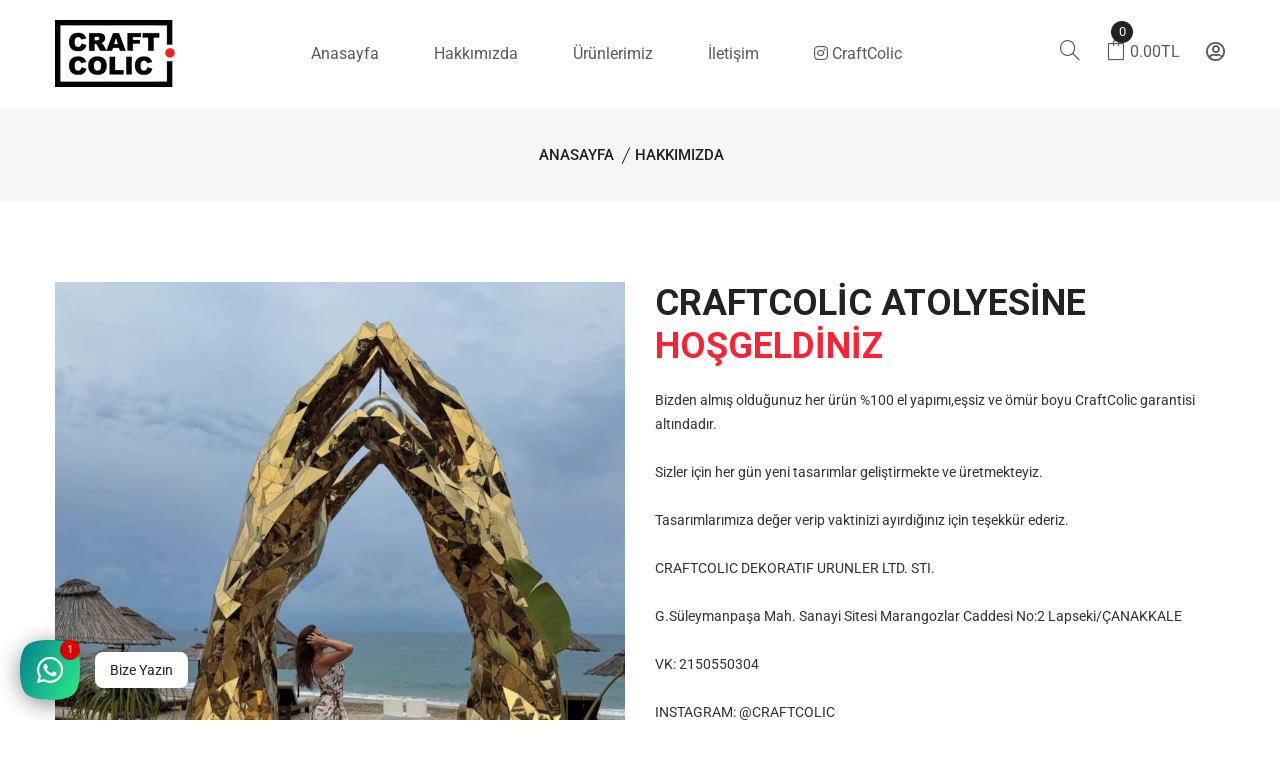

--- FILE ---
content_type: text/html; charset=utf-8
request_url: https://craftcolic.com/pages/hakkimizda
body_size: 23007
content:
<!doctype html>
<!--[if IE 9]> <html class="ie9 no-js supports-no-cookies" lang="tr"> <![endif]-->
<!--[if (gt IE 9)|!(IE)]><!--> <html class="no-js supports-no-cookies" lang="tr"> <!--<![endif]-->

<head><!-- Google tag (gtag.js) -->
<script async src="https://www.googletagmanager.com/gtag/js?id=G-41KE5E0NM3"></script>
<script>
  window.dataLayer = window.dataLayer || [];
  function gtag(){dataLayer.push(arguments);}
  gtag('js', new Date());

  gtag('config', 'G-41KE5E0NM3');
</script>
<meta name="smart-seo-integrated" content="true" /><title>Hakkımızda</title>
<meta name="description" content="" />
<meta name="smartseo-keyword" content="" />
<meta name="smartseo-timestamp" content="0" /><!-- Added by AVADA SEO Suite -->











<!-- /Added by AVADA SEO Suite -->

  <!-- Basic and Helper page needs -->
  <meta charset="utf-8">
  <meta http-equiv="X-UA-Compatible" content="IE=edge">
  <meta name="viewport" content="width=device-width,initial-scale=1">
  <meta name="theme-color" content="#f62535">
  <link rel="canonical" href="https://craftcolic.com/pages/hakkimizda">
<link href="//cdnjs.cloudflare.com/ajax/libs/font-awesome/5.15.4/css/all.min.css" rel="stylesheet" type="text/css" media="all" />
<link rel="shortcut icon" href="//craftcolic.com/cdn/shop/files/favicon-16x16-1_32x32.png?v=1631100367" type="image/png" /><!-- Title and description -->
  
<!-- Helpers -->
  <!-- /snippets/social-meta-tags.liquid -->


  <meta property="og:type" content="website">
  <meta property="og:title" content="Hakkımızda">
  

<meta property="og:url" content="https://craftcolic.com/pages/hakkimizda">
<meta property="og:site_name" content="CraftColic - Metal Art">




  <meta name="twitter:card" content="summary">




  <!-- CSS -->
  <link href="//craftcolic.com/cdn/shop/t/2/assets/timber.scss.css?v=120309337027699880221702404337" rel="stylesheet" type="text/css" media="all" />
<link href="//craftcolic.com/cdn/shop/t/2/assets/bootstrap.min.css?v=19868337340211324411631093328" rel="stylesheet" type="text/css" media="all" />


<link href="//craftcolic.com/cdn/shop/t/2/assets/icons.min.css?v=144771626144460745771631093338" rel="stylesheet" type="text/css" media="all" />










<link href="//craftcolic.com/cdn/shop/t/2/assets/owl-carousel.css?v=174821606744937199751631093346" rel="stylesheet" type="text/css" media="all" />





<link href="//craftcolic.com/cdn/shop/t/2/assets/plugins.css?v=122149010790743861711631093349" rel="stylesheet" type="text/css" media="all" />
<link href="//craftcolic.com/cdn/shop/t/2/assets/style.css?v=72517592259421302321631097702" rel="stylesheet" type="text/css" media="all" />

<!-- Theme Default CSS -->
<link href="//craftcolic.com/cdn/shop/t/2/assets/theme-default.css?v=100449437309246821701631093388" rel="stylesheet" type="text/css" media="all" />
<!-- Make your theme CSS calls here -->
<link href="//craftcolic.com/cdn/shop/t/2/assets/theme-custom.css?v=180793015183191897411702404337" rel="stylesheet" type="text/css" media="all" />



<link href="//craftcolic.com/cdn/shop/t/2/assets/theme-responsive.css?v=5226996031666138481631093360" rel="stylesheet" type="text/css" media="all" />
<link href="//craftcolic.com/cdn/shop/t/2/assets/skin-and-color.css?v=35529700130707302841755060845" rel="stylesheet" type="text/css" media="all" />
<style>.single-banner .banner-content-4.banner-position-9 {
    position: relative;
    left: 0px;
    bottom: -0px;
    background: #565657;
}
.banner-content-4.banner-position-9 h3 {
    font-size: 16px;
    padding: 0 14px;
}
.logo {
    padding-top: 20px;
}
.cart-wrap .shopping-cart-content.show {
    visibility: visible;
    opacity: 1;
    right: 0;
    left: auto;
    display: flex !important;
    flex-direction: column;
    -webkit-transform: none;
    transform: none;
    -webkit-transform: translate3d(100%, 0, 0);
    transform: translate3d(115%, -10%, 0);
}
@media only screen and (max-width: 1720px) {
.cart-wrap .shopping-cart-content.show {
    visibility: visible;
    opacity: 1;
    right: 0;
    left: auto;
    display: flex !important;
    flex-direction: column;
    -webkit-transform: none;
    transform: none;
    -webkit-transform: translate3d(100%, 0, 0);
    transform: translate3d(71%, -10%, 0);
}
}
.dynamic_btn {
    margin-bottom: 20px;
    margin-top: 30px;
    width: 250px !important;
    display: inline-block;
}
.product-details-content .pro-details-quality {
    display: -webkit-box;
    display: -ms-flexbox;
    display: flex;
    -webkit-box-align: center;
    -ms-flex-align: center;
    align-items: center;
    margin-top: 30px;
    margin-bottom: 10px;
    float: left;
    margin-right: 20px;
}
.grand-totall a:hover {
    background-color: #f62535;
    color: #fff;
}.payment-mathod.pb-20.text-right {
    margin-top: -45px;
    width: 40px;
    float: right;
}
.payment-mathod.pb-20.text-center {
    margin-top: -40px;
}.subscribe-style p {
    color: #5a5a5a;
    margin: 0;
    width: 100%;
}

@media only screen and (max-width: 768px) {
.payment-mathod.pb-20.text-right {
    width: 40px;
    position: relative;
    margin: auto;
margin-top: 0px;
    float: inherit;
}
.payment-mathod.pb-20.text-center {
    position: relative;
    margin-top: 0px;
}
.copyright, .footer-bottom .payment-mathod, .footer-social {
    text-align: center!important;
    position: relative;
}
}

</style>
<!-- Header hook for plugins -->
  

<!-- Avada Boost Sales Script -->




<script>const AVADA_SALES_POP_LAST_UPDATE = 1631187547352</script>
<script> const AVADA_ENHANCEMENTS = {};
          AVADA_ENHANCEMENTS.contentProtection = false;
          AVADA_ENHANCEMENTS.hideCheckoutButon = false;
          </script>

























<script>const AVADA_CDT = {};
      AVADA_CDT.template = "page.about";
      AVADA_CDT.collections = [];
      
      const AVADA_INVQTY = {};
      
      AVADA_CDT.cartitem = 0; AVADA_CDT.moneyformat = '{{amount}}TL'; AVADA_CDT.cartTotalPrice = 0; 
      
      </script>
<!-- /Avada Boost Sales Script -->



<!-- Avada Sales Pop Script -->


<script>const AVADA_SALES_POP_LAST_UPDATE = 1631187547352</script>










<script>const AVADA_PR = {};
              AVADA_PR.product = null;
              AVADA_PR.template = "page.about";
              AVADA_PR.shopId = "db2bBCMxeT0Z7mcnm1qV";
              AVADA_PR.first_name = "";
              AVADA_PR.last_name = "";
              AVADA_PR.email = "";
      </script>
<!-- /Avada Sales Pop Script -->

<script>window.performance && window.performance.mark && window.performance.mark('shopify.content_for_header.start');</script><meta name="facebook-domain-verification" content="4nr9ol9xgfa8rjqz7lv4kpoflm538g">
<meta name="google-site-verification" content="1z5j1l6cWZw7A5riWSufkB5JRabcLQwS3g84J_XcW-o">
<meta name="google-site-verification" content="f7iXq2Vtp_WTHdKR2gtwlOldr-ZhagOjYjspEB6NO4E">
<meta id="shopify-digital-wallet" name="shopify-digital-wallet" content="/59691630747/digital_wallets/dialog">
<script async="async" src="/checkouts/internal/preloads.js?locale=tr-TR"></script>
<script id="shopify-features" type="application/json">{"accessToken":"b1c7b723c216e629ffb62e279fa10c96","betas":["rich-media-storefront-analytics"],"domain":"craftcolic.com","predictiveSearch":true,"shopId":59691630747,"locale":"tr"}</script>
<script>var Shopify = Shopify || {};
Shopify.shop = "craftcolic-metal-art.myshopify.com";
Shopify.locale = "tr";
Shopify.currency = {"active":"TRY","rate":"1.0"};
Shopify.country = "TR";
Shopify.theme = {"name":"Furtop-v-1-0-1","id":126825365659,"schema_name":null,"schema_version":null,"theme_store_id":null,"role":"main"};
Shopify.theme.handle = "null";
Shopify.theme.style = {"id":null,"handle":null};
Shopify.cdnHost = "craftcolic.com/cdn";
Shopify.routes = Shopify.routes || {};
Shopify.routes.root = "/";</script>
<script type="module">!function(o){(o.Shopify=o.Shopify||{}).modules=!0}(window);</script>
<script>!function(o){function n(){var o=[];function n(){o.push(Array.prototype.slice.apply(arguments))}return n.q=o,n}var t=o.Shopify=o.Shopify||{};t.loadFeatures=n(),t.autoloadFeatures=n()}(window);</script>
<script id="shop-js-analytics" type="application/json">{"pageType":"page"}</script>
<script defer="defer" async type="module" src="//craftcolic.com/cdn/shopifycloud/shop-js/modules/v2/client.init-shop-cart-sync_nSvfxphq.tr.esm.js"></script>
<script defer="defer" async type="module" src="//craftcolic.com/cdn/shopifycloud/shop-js/modules/v2/chunk.common_D63G_dKW.esm.js"></script>
<script type="module">
  await import("//craftcolic.com/cdn/shopifycloud/shop-js/modules/v2/client.init-shop-cart-sync_nSvfxphq.tr.esm.js");
await import("//craftcolic.com/cdn/shopifycloud/shop-js/modules/v2/chunk.common_D63G_dKW.esm.js");

  window.Shopify.SignInWithShop?.initShopCartSync?.({"fedCMEnabled":true,"windoidEnabled":true});

</script>
<script>(function() {
  var isLoaded = false;
  function asyncLoad() {
    if (isLoaded) return;
    isLoaded = true;
    var urls = ["https:\/\/image-optimizer.salessquad.co.uk\/scripts\/tiny_img_not_found_notifier_275101bd97cc9b578a492022adc30f43.js?shop=craftcolic-metal-art.myshopify.com","https:\/\/pso.tryjumbo.com\/shops\/5061\/script_home.js?shop=craftcolic-metal-art.myshopify.com","https:\/\/cdn.autoketing.org\/sdk-cdn\/sales-pop\/dist\/sales-pop-embed.js?t=1639373428599529660\u0026shop=craftcolic-metal-art.myshopify.com","https:\/\/cdn.nfcube.com\/ff6688d7c676dcede9383fe5c15208cd.js?shop=craftcolic-metal-art.myshopify.com","\/\/cdn.shopify.com\/proxy\/e7ade9c66f1f1342dc576ee6aa3459a18569bb0a0bada0f3d0a0253144119825\/storage.googleapis.com\/adnabu-shopify\/online-store\/2e072a35ad3e4091b936e28b1735883596.min.js?shop=craftcolic-metal-art.myshopify.com\u0026sp-cache-control=cHVibGljLCBtYXgtYWdlPTkwMA"];
    for (var i = 0; i < urls.length; i++) {
      var s = document.createElement('script');
      s.type = 'text/javascript';
      s.async = true;
      s.src = urls[i];
      var x = document.getElementsByTagName('script')[0];
      x.parentNode.insertBefore(s, x);
    }
  };
  if(window.attachEvent) {
    window.attachEvent('onload', asyncLoad);
  } else {
    window.addEventListener('load', asyncLoad, false);
  }
})();</script>
<script id="__st">var __st={"a":59691630747,"offset":10800,"reqid":"3732e0f0-5f39-46c5-a99e-582a663edc70-1767526451","pageurl":"craftcolic.com\/pages\/hakkimizda","s":"pages-84972830875","u":"6673f46255ec","p":"page","rtyp":"page","rid":84972830875};</script>
<script>window.ShopifyPaypalV4VisibilityTracking = true;</script>
<script id="captcha-bootstrap">!function(){'use strict';const t='contact',e='account',n='new_comment',o=[[t,t],['blogs',n],['comments',n],[t,'customer']],c=[[e,'customer_login'],[e,'guest_login'],[e,'recover_customer_password'],[e,'create_customer']],r=t=>t.map((([t,e])=>`form[action*='/${t}']:not([data-nocaptcha='true']) input[name='form_type'][value='${e}']`)).join(','),a=t=>()=>t?[...document.querySelectorAll(t)].map((t=>t.form)):[];function s(){const t=[...o],e=r(t);return a(e)}const i='password',u='form_key',d=['recaptcha-v3-token','g-recaptcha-response','h-captcha-response',i],f=()=>{try{return window.sessionStorage}catch{return}},m='__shopify_v',_=t=>t.elements[u];function p(t,e,n=!1){try{const o=window.sessionStorage,c=JSON.parse(o.getItem(e)),{data:r}=function(t){const{data:e,action:n}=t;return t[m]||n?{data:e,action:n}:{data:t,action:n}}(c);for(const[e,n]of Object.entries(r))t.elements[e]&&(t.elements[e].value=n);n&&o.removeItem(e)}catch(o){console.error('form repopulation failed',{error:o})}}const l='form_type',E='cptcha';function T(t){t.dataset[E]=!0}const w=window,h=w.document,L='Shopify',v='ce_forms',y='captcha';let A=!1;((t,e)=>{const n=(g='f06e6c50-85a8-45c8-87d0-21a2b65856fe',I='https://cdn.shopify.com/shopifycloud/storefront-forms-hcaptcha/ce_storefront_forms_captcha_hcaptcha.v1.5.2.iife.js',D={infoText:'hCaptcha ile korunuyor',privacyText:'Gizlilik',termsText:'Koşullar'},(t,e,n)=>{const o=w[L][v],c=o.bindForm;if(c)return c(t,g,e,D).then(n);var r;o.q.push([[t,g,e,D],n]),r=I,A||(h.body.append(Object.assign(h.createElement('script'),{id:'captcha-provider',async:!0,src:r})),A=!0)});var g,I,D;w[L]=w[L]||{},w[L][v]=w[L][v]||{},w[L][v].q=[],w[L][y]=w[L][y]||{},w[L][y].protect=function(t,e){n(t,void 0,e),T(t)},Object.freeze(w[L][y]),function(t,e,n,w,h,L){const[v,y,A,g]=function(t,e,n){const i=e?o:[],u=t?c:[],d=[...i,...u],f=r(d),m=r(i),_=r(d.filter((([t,e])=>n.includes(e))));return[a(f),a(m),a(_),s()]}(w,h,L),I=t=>{const e=t.target;return e instanceof HTMLFormElement?e:e&&e.form},D=t=>v().includes(t);t.addEventListener('submit',(t=>{const e=I(t);if(!e)return;const n=D(e)&&!e.dataset.hcaptchaBound&&!e.dataset.recaptchaBound,o=_(e),c=g().includes(e)&&(!o||!o.value);(n||c)&&t.preventDefault(),c&&!n&&(function(t){try{if(!f())return;!function(t){const e=f();if(!e)return;const n=_(t);if(!n)return;const o=n.value;o&&e.removeItem(o)}(t);const e=Array.from(Array(32),(()=>Math.random().toString(36)[2])).join('');!function(t,e){_(t)||t.append(Object.assign(document.createElement('input'),{type:'hidden',name:u})),t.elements[u].value=e}(t,e),function(t,e){const n=f();if(!n)return;const o=[...t.querySelectorAll(`input[type='${i}']`)].map((({name:t})=>t)),c=[...d,...o],r={};for(const[a,s]of new FormData(t).entries())c.includes(a)||(r[a]=s);n.setItem(e,JSON.stringify({[m]:1,action:t.action,data:r}))}(t,e)}catch(e){console.error('failed to persist form',e)}}(e),e.submit())}));const S=(t,e)=>{t&&!t.dataset[E]&&(n(t,e.some((e=>e===t))),T(t))};for(const o of['focusin','change'])t.addEventListener(o,(t=>{const e=I(t);D(e)&&S(e,y())}));const B=e.get('form_key'),M=e.get(l),P=B&&M;t.addEventListener('DOMContentLoaded',(()=>{const t=y();if(P)for(const e of t)e.elements[l].value===M&&p(e,B);[...new Set([...A(),...v().filter((t=>'true'===t.dataset.shopifyCaptcha))])].forEach((e=>S(e,t)))}))}(h,new URLSearchParams(w.location.search),n,t,e,['guest_login'])})(!0,!0)}();</script>
<script integrity="sha256-4kQ18oKyAcykRKYeNunJcIwy7WH5gtpwJnB7kiuLZ1E=" data-source-attribution="shopify.loadfeatures" defer="defer" src="//craftcolic.com/cdn/shopifycloud/storefront/assets/storefront/load_feature-a0a9edcb.js" crossorigin="anonymous"></script>
<script data-source-attribution="shopify.dynamic_checkout.dynamic.init">var Shopify=Shopify||{};Shopify.PaymentButton=Shopify.PaymentButton||{isStorefrontPortableWallets:!0,init:function(){window.Shopify.PaymentButton.init=function(){};var t=document.createElement("script");t.src="https://craftcolic.com/cdn/shopifycloud/portable-wallets/latest/portable-wallets.tr.js",t.type="module",document.head.appendChild(t)}};
</script>
<script data-source-attribution="shopify.dynamic_checkout.buyer_consent">
  function portableWalletsHideBuyerConsent(e){var t=document.getElementById("shopify-buyer-consent"),n=document.getElementById("shopify-subscription-policy-button");t&&n&&(t.classList.add("hidden"),t.setAttribute("aria-hidden","true"),n.removeEventListener("click",e))}function portableWalletsShowBuyerConsent(e){var t=document.getElementById("shopify-buyer-consent"),n=document.getElementById("shopify-subscription-policy-button");t&&n&&(t.classList.remove("hidden"),t.removeAttribute("aria-hidden"),n.addEventListener("click",e))}window.Shopify?.PaymentButton&&(window.Shopify.PaymentButton.hideBuyerConsent=portableWalletsHideBuyerConsent,window.Shopify.PaymentButton.showBuyerConsent=portableWalletsShowBuyerConsent);
</script>
<script data-source-attribution="shopify.dynamic_checkout.cart.bootstrap">document.addEventListener("DOMContentLoaded",(function(){function t(){return document.querySelector("shopify-accelerated-checkout-cart, shopify-accelerated-checkout")}if(t())Shopify.PaymentButton.init();else{new MutationObserver((function(e,n){t()&&(Shopify.PaymentButton.init(),n.disconnect())})).observe(document.body,{childList:!0,subtree:!0})}}));
</script>
<script id='scb4127' type='text/javascript' async='' src='https://craftcolic.com/cdn/shopifycloud/privacy-banner/storefront-banner.js'></script>
<script>window.performance && window.performance.mark && window.performance.mark('shopify.content_for_header.end');</script>
  <!-- /snippets/oldIE-js.liquid -->


<!--[if lt IE 9]>
<script src="//cdnjs.cloudflare.com/ajax/libs/html5shiv/3.7.2/html5shiv.min.js" type="text/javascript"></script>
<script src="//craftcolic.com/cdn/shop/t/2/assets/respond.min.js?v=52248677837542619231631093352" type="text/javascript"></script>
<link href="//craftcolic.com/cdn/shop/t/2/assets/respond-proxy.html" id="respond-proxy" rel="respond-proxy" />
<link href="//craftcolic.com/search?q=18297b2f5b62ae289413d295d7f2bc34" id="respond-redirect" rel="respond-redirect" />
<script src="//craftcolic.com/search?q=18297b2f5b62ae289413d295d7f2bc34" type="text/javascript"></script>
<![endif]-->


  <!-- JS --><!-- Your update file include here -->
<script src="//craftcolic.com/cdn/shop/t/2/assets/modernizr-3.5.0.min.js?v=129302752053281709951631093345"></script>
<script src="//craftcolic.com/cdn/shop/t/2/assets/jquery-1.12.4.min.js?v=167620768852842279821631093341"></script>
<script src="//craftcolic.com/cdn/shop/t/2/assets/popper.min.js?v=34695330375260839601631093350"></script>
<script src="//craftcolic.com/cdn/shop/t/2/assets/bootstrap.min.js?v=16883752084331194951631093328"></script>








<script src="//craftcolic.com/cdn/shop/t/2/assets/owl-carousel.js?v=39625633880638491061631093347"></script>











<script src="//craftcolic.com/cdn/shop/t/2/assets/plugins.js?v=135826627342516347151631093388"></script>


<script src="//craftcolic.com/cdn/shop/t/2/assets/vendor.js?v=137611550633714460111631093388"></script>

<!-- Ajax Cart js -->
<script src="//craftcolic.com/cdn/shopifycloud/storefront/assets/themes_support/option_selection-b017cd28.js"></script>
<script src="//craftcolic.com/cdn/shopifycloud/storefront/assets/themes_support/api.jquery-7ab1a3a4.js"></script>
<script src="//craftcolic.com/cdn/shop/t/2/assets/cart.api.js?v=168067226923720647551631093329"></script>
<script src="//craftcolic.com/cdn/shop/t/2/assets/jquery.products.min.js?v=171679271478575830981631093343"></script>

<!-- Your main.js file upload this file -->
<script src="//craftcolic.com/cdn/shop/t/2/assets/theme.js?v=64703367988068873771631093388"></script>


  <!-- Global site tag (gtag.js) - Google Analytics -->
<script async src="https://www.googletagmanager.com/gtag/js?id=UA-161836302-1"></script>
<script>
  window.dataLayer = window.dataLayer || [];
  function gtag(){dataLayer.push(arguments);}
  gtag('js', new Date());

  gtag('config', 'UA-161836302-1');
</script>
<!-- Global site tag (gtag.js) - Google Ads: 656429377 -->
<script async src="https://www.googletagmanager.com/gtag/js?id=AW-656429377"></script>
<script>
  window.dataLayer = window.dataLayer || [];
  function gtag(){dataLayer.push(arguments);}
  gtag('js', new Date());

  gtag('config', 'AW-656429377');
</script>
<!-- Facebook Pixel Code -->
<script>
  !function(f,b,e,v,n,t,s)
  {if(f.fbq)return;n=f.fbq=function(){n.callMethod?
  n.callMethod.apply(n,arguments):n.queue.push(arguments)};
  if(!f._fbq)f._fbq=n;n.push=n;n.loaded=!0;n.version='2.0';
  n.queue=[];t=b.createElement(e);t.async=!0;
  t.src=v;s=b.getElementsByTagName(e)[0];
  s.parentNode.insertBefore(t,s)}(window, document,'script',
  'https://connect.facebook.net/en_US/fbevents.js');
  fbq('init', '312641439704835');
  fbq('track', 'PageView');
</script>
<noscript><img height="1" width="1" style="display:none"
  src="https://www.facebook.com/tr?id=312641439704835&ev=PageView&noscript=1"
/></noscript>
<!-- End Facebook Pixel Code -->
<script>
!function (w, d, t) {
  w.TiktokAnalyticsObject=t;var ttq=w[t]=w[t]||[];ttq.methods=["page","track","identify","instances","debug","on","off","once","ready","alias","group","enableCookie","disableCookie"],ttq.setAndDefer=function(t,e){t[e]=function(){t.push([e].concat(Array.prototype.slice.call(arguments,0)))}};for(var i=0;i<ttq.methods.length;i++)ttq.setAndDefer(ttq,ttq.methods[i]);ttq.instance=function(t){for(var e=ttq._i[t]||[],n=0;n<ttq.methods.length;n++)ttq.setAndDefer(e,ttq.methods[n]);return e},ttq.load=function(e,n){var i="https://analytics.tiktok.com/i18n/pixel/events.js";ttq._i=ttq._i||{},ttq._i[e]=[],ttq._i[e]._u=i,ttq._t=ttq._t||{},ttq._t[e]=+new Date,ttq._o=ttq._o||{},ttq._o[e]=n||{};var o=document.createElement("script");o.type="text/javascript",o.async=!0,o.src=i+"?sdkid="+e+"&lib="+t;var a=document.getElementsByTagName("script")[0];a.parentNode.insertBefore(o,a)};
    ttq.load('BVIEQCSOLA0CA89TLIJG');
    ttq.page();
  }(window, document, 'ttq');
  </script>
<!-- BEGIN app block: shopify://apps/smart-seo/blocks/smartseo/7b0a6064-ca2e-4392-9a1d-8c43c942357b --><meta name="smart-seo-integrated" content="true" /><!-- metatagsSavedToSEOFields:  --><!-- BEGIN app snippet: smartseo.page.metatags --><!-- page_seo_template_metafield:  --><title>Hakkımızda</title>
<meta name="description" content="" />
<meta name="smartseo-timestamp" content="0" /><!-- END app snippet --><!-- END app block --><!-- BEGIN app block: shopify://apps/rt-social-chat-live-chat/blocks/app-embed/9baee9b7-6929-47af-9935-05bcdc376396 --><script>
  window.roarJs = window.roarJs || {};
  roarJs.WhatsAppConfig = {
    metafields: {
      shop: "craftcolic-metal-art.myshopify.com",
      settings: {"enabled":"1","block_order":["1492096252560"],"blocks":{"1492096252560":{"disabled":"0","type":"whatsapp","number":"905461444418","whatsapp_web":"1","name":"CraftColic","label":"Destek","avatar":"0","avatar_url":"https:\/\/www.gravatar.com\/avatar","online":"1","timezone":"America\/New_York","sunday":{"enabled":"1","range":"480,1050"},"monday":{"enabled":"1","range":"480,1050"},"tuesday":{"enabled":"1","range":"480,1050"},"wednesday":{"enabled":"1","range":"480,1050"},"thursday":{"enabled":"1","range":"480,1050"},"friday":{"enabled":"1","range":"480,1050"},"saturday":{"enabled":"1","range":"480,1050"},"offline":"I will be back soon","chat":{"enabled":"1","greeting":"Merhabalar, size yardımcı olmak için buradayım."},"message":"Merhabalar, Craftcolic.com ile alakalı bir sorum olacaktı.","page_url":"1"}},"param":{"newtab":"1","offline_disabled":"1","offline_message":"1","greeting":{"enabled":"1","message":"Merhabalar, Size nasıl yardımcı olabiliriz ?","delay":"5"},"pending":{"enabled":"1","number":"1","color":"#ffffff","background":"#dd0000"},"position":{"value":"left","bottom":"20","left":"20","right":"20"},"cta_type":"all"},"mobile":{"enabled":"1","position":{"value":"inherit","bottom":"20","left":"20","right":"20"}},"style":{"gradient":"preset","pattern":"0","custom":{"color":"#ffffff","background":"#2db67c"},"icon":"10","rounded":"0"},"share":{"block_order":["facebook","twitter","whatsapp"],"blocks":{"facebook":{"type":"facebook","label":"Share on Facebook"},"twitter":{"type":"twitter","label":"Share on Twitter"},"whatsapp":{"type":"whatsapp","label":"Share on Whatsapp"}},"param":{"enabled":"0","position":"left"},"mobile":{"enabled":"1","position":"inherit"},"style":{"color":"#000000","background":"#ffffff"},"texts":{"button":"Share","message":"Check this out, it's so cool!"}},"charge":false,"onetime":false,"track_url":"https:\/\/haloroar.com\/app\/whatsapp\/tracking","texts":{"title":"Merhabalar 👋","description":"Size Nasıl Yardımcı Olabiliriz ? 🎉","note":"Bize whatsapptan ulaşabilirsin.","button":"Bize Yazın","placeholder":"Mesaj Gönder","emoji_search":"Emoji Ara","emoji_frequently":"Soru sor","emoji_people":"İnsan","emoji_nature":"Doğa","emoji_objects":"Obje","emoji_places":"Yer","emoji_symbols":"Sembol","emoji_not_found":"Emoji bulunamadı"},"only1":"true"},
      moneyFormat: "{{amount}}TL"
    }
  }
</script>

<script src="https://cdn.shopify.com/extensions/019a1460-f72e-7cbc-becc-90116917fae9/rt-whats-app-chat-live-chat-2/assets/whatsapp.js" defer></script>


<!-- END app block --><!-- BEGIN app block: shopify://apps/klaviyo-email-marketing-sms/blocks/klaviyo-onsite-embed/2632fe16-c075-4321-a88b-50b567f42507 -->












  <script async src="https://static.klaviyo.com/onsite/js/Tm2iWf/klaviyo.js?company_id=Tm2iWf"></script>
  <script>!function(){if(!window.klaviyo){window._klOnsite=window._klOnsite||[];try{window.klaviyo=new Proxy({},{get:function(n,i){return"push"===i?function(){var n;(n=window._klOnsite).push.apply(n,arguments)}:function(){for(var n=arguments.length,o=new Array(n),w=0;w<n;w++)o[w]=arguments[w];var t="function"==typeof o[o.length-1]?o.pop():void 0,e=new Promise((function(n){window._klOnsite.push([i].concat(o,[function(i){t&&t(i),n(i)}]))}));return e}}})}catch(n){window.klaviyo=window.klaviyo||[],window.klaviyo.push=function(){var n;(n=window._klOnsite).push.apply(n,arguments)}}}}();</script>

  




  <script>
    window.klaviyoReviewsProductDesignMode = false
  </script>







<!-- END app block --><script src="https://cdn.shopify.com/extensions/c1d2ab69-5567-4a68-8f30-71930c2fda98/forms-2280/assets/shopify-forms-loader.js" type="text/javascript" defer="defer"></script>
<link href="https://cdn.shopify.com/extensions/019a1460-f72e-7cbc-becc-90116917fae9/rt-whats-app-chat-live-chat-2/assets/whatsapp.css" rel="stylesheet" type="text/css" media="all">
<meta property="og:image" content="https://cdn.shopify.com/s/files/1/0596/9163/0747/files/logo.png?height=628&pad_color=fff&v=1631097473&width=1200" />
<meta property="og:image:secure_url" content="https://cdn.shopify.com/s/files/1/0596/9163/0747/files/logo.png?height=628&pad_color=fff&v=1631097473&width=1200" />
<meta property="og:image:width" content="1200" />
<meta property="og:image:height" content="628" />
<link href="https://monorail-edge.shopifysvc.com" rel="dns-prefetch">
<script>(function(){if ("sendBeacon" in navigator && "performance" in window) {try {var session_token_from_headers = performance.getEntriesByType('navigation')[0].serverTiming.find(x => x.name == '_s').description;} catch {var session_token_from_headers = undefined;}var session_cookie_matches = document.cookie.match(/_shopify_s=([^;]*)/);var session_token_from_cookie = session_cookie_matches && session_cookie_matches.length === 2 ? session_cookie_matches[1] : "";var session_token = session_token_from_headers || session_token_from_cookie || "";function handle_abandonment_event(e) {var entries = performance.getEntries().filter(function(entry) {return /monorail-edge.shopifysvc.com/.test(entry.name);});if (!window.abandonment_tracked && entries.length === 0) {window.abandonment_tracked = true;var currentMs = Date.now();var navigation_start = performance.timing.navigationStart;var payload = {shop_id: 59691630747,url: window.location.href,navigation_start,duration: currentMs - navigation_start,session_token,page_type: "page"};window.navigator.sendBeacon("https://monorail-edge.shopifysvc.com/v1/produce", JSON.stringify({schema_id: "online_store_buyer_site_abandonment/1.1",payload: payload,metadata: {event_created_at_ms: currentMs,event_sent_at_ms: currentMs}}));}}window.addEventListener('pagehide', handle_abandonment_event);}}());</script>
<script id="web-pixels-manager-setup">(function e(e,d,r,n,o){if(void 0===o&&(o={}),!Boolean(null===(a=null===(i=window.Shopify)||void 0===i?void 0:i.analytics)||void 0===a?void 0:a.replayQueue)){var i,a;window.Shopify=window.Shopify||{};var t=window.Shopify;t.analytics=t.analytics||{};var s=t.analytics;s.replayQueue=[],s.publish=function(e,d,r){return s.replayQueue.push([e,d,r]),!0};try{self.performance.mark("wpm:start")}catch(e){}var l=function(){var e={modern:/Edge?\/(1{2}[4-9]|1[2-9]\d|[2-9]\d{2}|\d{4,})\.\d+(\.\d+|)|Firefox\/(1{2}[4-9]|1[2-9]\d|[2-9]\d{2}|\d{4,})\.\d+(\.\d+|)|Chrom(ium|e)\/(9{2}|\d{3,})\.\d+(\.\d+|)|(Maci|X1{2}).+ Version\/(15\.\d+|(1[6-9]|[2-9]\d|\d{3,})\.\d+)([,.]\d+|)( \(\w+\)|)( Mobile\/\w+|) Safari\/|Chrome.+OPR\/(9{2}|\d{3,})\.\d+\.\d+|(CPU[ +]OS|iPhone[ +]OS|CPU[ +]iPhone|CPU IPhone OS|CPU iPad OS)[ +]+(15[._]\d+|(1[6-9]|[2-9]\d|\d{3,})[._]\d+)([._]\d+|)|Android:?[ /-](13[3-9]|1[4-9]\d|[2-9]\d{2}|\d{4,})(\.\d+|)(\.\d+|)|Android.+Firefox\/(13[5-9]|1[4-9]\d|[2-9]\d{2}|\d{4,})\.\d+(\.\d+|)|Android.+Chrom(ium|e)\/(13[3-9]|1[4-9]\d|[2-9]\d{2}|\d{4,})\.\d+(\.\d+|)|SamsungBrowser\/([2-9]\d|\d{3,})\.\d+/,legacy:/Edge?\/(1[6-9]|[2-9]\d|\d{3,})\.\d+(\.\d+|)|Firefox\/(5[4-9]|[6-9]\d|\d{3,})\.\d+(\.\d+|)|Chrom(ium|e)\/(5[1-9]|[6-9]\d|\d{3,})\.\d+(\.\d+|)([\d.]+$|.*Safari\/(?![\d.]+ Edge\/[\d.]+$))|(Maci|X1{2}).+ Version\/(10\.\d+|(1[1-9]|[2-9]\d|\d{3,})\.\d+)([,.]\d+|)( \(\w+\)|)( Mobile\/\w+|) Safari\/|Chrome.+OPR\/(3[89]|[4-9]\d|\d{3,})\.\d+\.\d+|(CPU[ +]OS|iPhone[ +]OS|CPU[ +]iPhone|CPU IPhone OS|CPU iPad OS)[ +]+(10[._]\d+|(1[1-9]|[2-9]\d|\d{3,})[._]\d+)([._]\d+|)|Android:?[ /-](13[3-9]|1[4-9]\d|[2-9]\d{2}|\d{4,})(\.\d+|)(\.\d+|)|Mobile Safari.+OPR\/([89]\d|\d{3,})\.\d+\.\d+|Android.+Firefox\/(13[5-9]|1[4-9]\d|[2-9]\d{2}|\d{4,})\.\d+(\.\d+|)|Android.+Chrom(ium|e)\/(13[3-9]|1[4-9]\d|[2-9]\d{2}|\d{4,})\.\d+(\.\d+|)|Android.+(UC? ?Browser|UCWEB|U3)[ /]?(15\.([5-9]|\d{2,})|(1[6-9]|[2-9]\d|\d{3,})\.\d+)\.\d+|SamsungBrowser\/(5\.\d+|([6-9]|\d{2,})\.\d+)|Android.+MQ{2}Browser\/(14(\.(9|\d{2,})|)|(1[5-9]|[2-9]\d|\d{3,})(\.\d+|))(\.\d+|)|K[Aa][Ii]OS\/(3\.\d+|([4-9]|\d{2,})\.\d+)(\.\d+|)/},d=e.modern,r=e.legacy,n=navigator.userAgent;return n.match(d)?"modern":n.match(r)?"legacy":"unknown"}(),u="modern"===l?"modern":"legacy",c=(null!=n?n:{modern:"",legacy:""})[u],f=function(e){return[e.baseUrl,"/wpm","/b",e.hashVersion,"modern"===e.buildTarget?"m":"l",".js"].join("")}({baseUrl:d,hashVersion:r,buildTarget:u}),m=function(e){var d=e.version,r=e.bundleTarget,n=e.surface,o=e.pageUrl,i=e.monorailEndpoint;return{emit:function(e){var a=e.status,t=e.errorMsg,s=(new Date).getTime(),l=JSON.stringify({metadata:{event_sent_at_ms:s},events:[{schema_id:"web_pixels_manager_load/3.1",payload:{version:d,bundle_target:r,page_url:o,status:a,surface:n,error_msg:t},metadata:{event_created_at_ms:s}}]});if(!i)return console&&console.warn&&console.warn("[Web Pixels Manager] No Monorail endpoint provided, skipping logging."),!1;try{return self.navigator.sendBeacon.bind(self.navigator)(i,l)}catch(e){}var u=new XMLHttpRequest;try{return u.open("POST",i,!0),u.setRequestHeader("Content-Type","text/plain"),u.send(l),!0}catch(e){return console&&console.warn&&console.warn("[Web Pixels Manager] Got an unhandled error while logging to Monorail."),!1}}}}({version:r,bundleTarget:l,surface:e.surface,pageUrl:self.location.href,monorailEndpoint:e.monorailEndpoint});try{o.browserTarget=l,function(e){var d=e.src,r=e.async,n=void 0===r||r,o=e.onload,i=e.onerror,a=e.sri,t=e.scriptDataAttributes,s=void 0===t?{}:t,l=document.createElement("script"),u=document.querySelector("head"),c=document.querySelector("body");if(l.async=n,l.src=d,a&&(l.integrity=a,l.crossOrigin="anonymous"),s)for(var f in s)if(Object.prototype.hasOwnProperty.call(s,f))try{l.dataset[f]=s[f]}catch(e){}if(o&&l.addEventListener("load",o),i&&l.addEventListener("error",i),u)u.appendChild(l);else{if(!c)throw new Error("Did not find a head or body element to append the script");c.appendChild(l)}}({src:f,async:!0,onload:function(){if(!function(){var e,d;return Boolean(null===(d=null===(e=window.Shopify)||void 0===e?void 0:e.analytics)||void 0===d?void 0:d.initialized)}()){var d=window.webPixelsManager.init(e)||void 0;if(d){var r=window.Shopify.analytics;r.replayQueue.forEach((function(e){var r=e[0],n=e[1],o=e[2];d.publishCustomEvent(r,n,o)})),r.replayQueue=[],r.publish=d.publishCustomEvent,r.visitor=d.visitor,r.initialized=!0}}},onerror:function(){return m.emit({status:"failed",errorMsg:"".concat(f," has failed to load")})},sri:function(e){var d=/^sha384-[A-Za-z0-9+/=]+$/;return"string"==typeof e&&d.test(e)}(c)?c:"",scriptDataAttributes:o}),m.emit({status:"loading"})}catch(e){m.emit({status:"failed",errorMsg:(null==e?void 0:e.message)||"Unknown error"})}}})({shopId: 59691630747,storefrontBaseUrl: "https://craftcolic.com",extensionsBaseUrl: "https://extensions.shopifycdn.com/cdn/shopifycloud/web-pixels-manager",monorailEndpoint: "https://monorail-edge.shopifysvc.com/unstable/produce_batch",surface: "storefront-renderer",enabledBetaFlags: ["2dca8a86","a0d5f9d2"],webPixelsConfigList: [{"id":"564854939","configuration":"{\"config\":\"{\\\"pixel_id\\\":\\\"AW-656429377\\\",\\\"target_country\\\":\\\"TR\\\",\\\"gtag_events\\\":[{\\\"type\\\":\\\"search\\\",\\\"action_label\\\":\\\"AW-656429377\\\/5CunCJnZnfMCEMGigbkC\\\"},{\\\"type\\\":\\\"begin_checkout\\\",\\\"action_label\\\":\\\"AW-656429377\\\/r9ALCJbZnfMCEMGigbkC\\\"},{\\\"type\\\":\\\"view_item\\\",\\\"action_label\\\":[\\\"AW-656429377\\\/bjTQCJDZnfMCEMGigbkC\\\",\\\"MC-LR55WQ0T13\\\"]},{\\\"type\\\":\\\"purchase\\\",\\\"action_label\\\":[\\\"AW-656429377\\\/GAYQCI3ZnfMCEMGigbkC\\\",\\\"MC-LR55WQ0T13\\\"]},{\\\"type\\\":\\\"page_view\\\",\\\"action_label\\\":[\\\"AW-656429377\\\/XEQ9CIrZnfMCEMGigbkC\\\",\\\"MC-LR55WQ0T13\\\"]},{\\\"type\\\":\\\"add_payment_info\\\",\\\"action_label\\\":\\\"AW-656429377\\\/zA1ACJzZnfMCEMGigbkC\\\"},{\\\"type\\\":\\\"add_to_cart\\\",\\\"action_label\\\":\\\"AW-656429377\\\/L5wiCJPZnfMCEMGigbkC\\\"}],\\\"enable_monitoring_mode\\\":false}\"}","eventPayloadVersion":"v1","runtimeContext":"OPEN","scriptVersion":"b2a88bafab3e21179ed38636efcd8a93","type":"APP","apiClientId":1780363,"privacyPurposes":[],"dataSharingAdjustments":{"protectedCustomerApprovalScopes":["read_customer_address","read_customer_email","read_customer_name","read_customer_personal_data","read_customer_phone"]}},{"id":"549716123","configuration":"{\"pixelCode\":\"C9KPE533GT49O6HUOKDG\"}","eventPayloadVersion":"v1","runtimeContext":"STRICT","scriptVersion":"22e92c2ad45662f435e4801458fb78cc","type":"APP","apiClientId":4383523,"privacyPurposes":["ANALYTICS","MARKETING","SALE_OF_DATA"],"dataSharingAdjustments":{"protectedCustomerApprovalScopes":["read_customer_address","read_customer_email","read_customer_name","read_customer_personal_data","read_customer_phone"]}},{"id":"252936347","configuration":"{\"pixel_id\":\"312641439704835\",\"pixel_type\":\"facebook_pixel\",\"metaapp_system_user_token\":\"-\"}","eventPayloadVersion":"v1","runtimeContext":"OPEN","scriptVersion":"ca16bc87fe92b6042fbaa3acc2fbdaa6","type":"APP","apiClientId":2329312,"privacyPurposes":["ANALYTICS","MARKETING","SALE_OF_DATA"],"dataSharingAdjustments":{"protectedCustomerApprovalScopes":["read_customer_address","read_customer_email","read_customer_name","read_customer_personal_data","read_customer_phone"]}},{"id":"shopify-app-pixel","configuration":"{}","eventPayloadVersion":"v1","runtimeContext":"STRICT","scriptVersion":"0450","apiClientId":"shopify-pixel","type":"APP","privacyPurposes":["ANALYTICS","MARKETING"]},{"id":"shopify-custom-pixel","eventPayloadVersion":"v1","runtimeContext":"LAX","scriptVersion":"0450","apiClientId":"shopify-pixel","type":"CUSTOM","privacyPurposes":["ANALYTICS","MARKETING"]}],isMerchantRequest: false,initData: {"shop":{"name":"CraftColic - Metal Art","paymentSettings":{"currencyCode":"TRY"},"myshopifyDomain":"craftcolic-metal-art.myshopify.com","countryCode":"TR","storefrontUrl":"https:\/\/craftcolic.com"},"customer":null,"cart":null,"checkout":null,"productVariants":[],"purchasingCompany":null},},"https://craftcolic.com/cdn","da62cc92w68dfea28pcf9825a4m392e00d0",{"modern":"","legacy":""},{"shopId":"59691630747","storefrontBaseUrl":"https:\/\/craftcolic.com","extensionBaseUrl":"https:\/\/extensions.shopifycdn.com\/cdn\/shopifycloud\/web-pixels-manager","surface":"storefront-renderer","enabledBetaFlags":"[\"2dca8a86\", \"a0d5f9d2\"]","isMerchantRequest":"false","hashVersion":"da62cc92w68dfea28pcf9825a4m392e00d0","publish":"custom","events":"[[\"page_viewed\",{}]]"});</script><script>
  window.ShopifyAnalytics = window.ShopifyAnalytics || {};
  window.ShopifyAnalytics.meta = window.ShopifyAnalytics.meta || {};
  window.ShopifyAnalytics.meta.currency = 'TRY';
  var meta = {"page":{"pageType":"page","resourceType":"page","resourceId":84972830875,"requestId":"3732e0f0-5f39-46c5-a99e-582a663edc70-1767526451"}};
  for (var attr in meta) {
    window.ShopifyAnalytics.meta[attr] = meta[attr];
  }
</script>
<script class="analytics">
  (function () {
    var customDocumentWrite = function(content) {
      var jquery = null;

      if (window.jQuery) {
        jquery = window.jQuery;
      } else if (window.Checkout && window.Checkout.$) {
        jquery = window.Checkout.$;
      }

      if (jquery) {
        jquery('body').append(content);
      }
    };

    var hasLoggedConversion = function(token) {
      if (token) {
        return document.cookie.indexOf('loggedConversion=' + token) !== -1;
      }
      return false;
    }

    var setCookieIfConversion = function(token) {
      if (token) {
        var twoMonthsFromNow = new Date(Date.now());
        twoMonthsFromNow.setMonth(twoMonthsFromNow.getMonth() + 2);

        document.cookie = 'loggedConversion=' + token + '; expires=' + twoMonthsFromNow;
      }
    }

    var trekkie = window.ShopifyAnalytics.lib = window.trekkie = window.trekkie || [];
    if (trekkie.integrations) {
      return;
    }
    trekkie.methods = [
      'identify',
      'page',
      'ready',
      'track',
      'trackForm',
      'trackLink'
    ];
    trekkie.factory = function(method) {
      return function() {
        var args = Array.prototype.slice.call(arguments);
        args.unshift(method);
        trekkie.push(args);
        return trekkie;
      };
    };
    for (var i = 0; i < trekkie.methods.length; i++) {
      var key = trekkie.methods[i];
      trekkie[key] = trekkie.factory(key);
    }
    trekkie.load = function(config) {
      trekkie.config = config || {};
      trekkie.config.initialDocumentCookie = document.cookie;
      var first = document.getElementsByTagName('script')[0];
      var script = document.createElement('script');
      script.type = 'text/javascript';
      script.onerror = function(e) {
        var scriptFallback = document.createElement('script');
        scriptFallback.type = 'text/javascript';
        scriptFallback.onerror = function(error) {
                var Monorail = {
      produce: function produce(monorailDomain, schemaId, payload) {
        var currentMs = new Date().getTime();
        var event = {
          schema_id: schemaId,
          payload: payload,
          metadata: {
            event_created_at_ms: currentMs,
            event_sent_at_ms: currentMs
          }
        };
        return Monorail.sendRequest("https://" + monorailDomain + "/v1/produce", JSON.stringify(event));
      },
      sendRequest: function sendRequest(endpointUrl, payload) {
        // Try the sendBeacon API
        if (window && window.navigator && typeof window.navigator.sendBeacon === 'function' && typeof window.Blob === 'function' && !Monorail.isIos12()) {
          var blobData = new window.Blob([payload], {
            type: 'text/plain'
          });

          if (window.navigator.sendBeacon(endpointUrl, blobData)) {
            return true;
          } // sendBeacon was not successful

        } // XHR beacon

        var xhr = new XMLHttpRequest();

        try {
          xhr.open('POST', endpointUrl);
          xhr.setRequestHeader('Content-Type', 'text/plain');
          xhr.send(payload);
        } catch (e) {
          console.log(e);
        }

        return false;
      },
      isIos12: function isIos12() {
        return window.navigator.userAgent.lastIndexOf('iPhone; CPU iPhone OS 12_') !== -1 || window.navigator.userAgent.lastIndexOf('iPad; CPU OS 12_') !== -1;
      }
    };
    Monorail.produce('monorail-edge.shopifysvc.com',
      'trekkie_storefront_load_errors/1.1',
      {shop_id: 59691630747,
      theme_id: 126825365659,
      app_name: "storefront",
      context_url: window.location.href,
      source_url: "//craftcolic.com/cdn/s/trekkie.storefront.8f32c7f0b513e73f3235c26245676203e1209161.min.js"});

        };
        scriptFallback.async = true;
        scriptFallback.src = '//craftcolic.com/cdn/s/trekkie.storefront.8f32c7f0b513e73f3235c26245676203e1209161.min.js';
        first.parentNode.insertBefore(scriptFallback, first);
      };
      script.async = true;
      script.src = '//craftcolic.com/cdn/s/trekkie.storefront.8f32c7f0b513e73f3235c26245676203e1209161.min.js';
      first.parentNode.insertBefore(script, first);
    };
    trekkie.load(
      {"Trekkie":{"appName":"storefront","development":false,"defaultAttributes":{"shopId":59691630747,"isMerchantRequest":null,"themeId":126825365659,"themeCityHash":"7741766134790934257","contentLanguage":"tr","currency":"TRY","eventMetadataId":"d099227a-d5e2-4ee3-b6be-1ee2b6270f93"},"isServerSideCookieWritingEnabled":true,"monorailRegion":"shop_domain","enabledBetaFlags":["65f19447"]},"Session Attribution":{},"S2S":{"facebookCapiEnabled":true,"source":"trekkie-storefront-renderer","apiClientId":580111}}
    );

    var loaded = false;
    trekkie.ready(function() {
      if (loaded) return;
      loaded = true;

      window.ShopifyAnalytics.lib = window.trekkie;

      var originalDocumentWrite = document.write;
      document.write = customDocumentWrite;
      try { window.ShopifyAnalytics.merchantGoogleAnalytics.call(this); } catch(error) {};
      document.write = originalDocumentWrite;

      window.ShopifyAnalytics.lib.page(null,{"pageType":"page","resourceType":"page","resourceId":84972830875,"requestId":"3732e0f0-5f39-46c5-a99e-582a663edc70-1767526451","shopifyEmitted":true});

      var match = window.location.pathname.match(/checkouts\/(.+)\/(thank_you|post_purchase)/)
      var token = match? match[1]: undefined;
      if (!hasLoggedConversion(token)) {
        setCookieIfConversion(token);
        
      }
    });


        var eventsListenerScript = document.createElement('script');
        eventsListenerScript.async = true;
        eventsListenerScript.src = "//craftcolic.com/cdn/shopifycloud/storefront/assets/shop_events_listener-3da45d37.js";
        document.getElementsByTagName('head')[0].appendChild(eventsListenerScript);

})();</script>
<script
  defer
  src="https://craftcolic.com/cdn/shopifycloud/perf-kit/shopify-perf-kit-2.1.2.min.js"
  data-application="storefront-renderer"
  data-shop-id="59691630747"
  data-render-region="gcp-us-central1"
  data-page-type="page"
  data-theme-instance-id="126825365659"
  data-theme-name=""
  data-theme-version=""
  data-monorail-region="shop_domain"
  data-resource-timing-sampling-rate="10"
  data-shs="true"
  data-shs-beacon="true"
  data-shs-export-with-fetch="true"
  data-shs-logs-sample-rate="1"
  data-shs-beacon-endpoint="https://craftcolic.com/api/collect"
></script>
</head>

<body id="hakkimizda" class="template-page"><div class="wrapper"><div id="shopify-section-header" class="shopify-section">

	<header class="header-area sticky-bar menu-left">
  <div class="main-header-wrap">
  <div class="container default ">
   
      <div class="row">        
        <div class="col-xl-2 col-lg-2">          
          <div class="logo pt-40 text-left">
<a href="/" class="theme-logo">
  <img src="//craftcolic.com/cdn/shop/files/logo_125x.png?v=1631097473" alt="CraftColic - Metal Art"srcset="//craftcolic.com/cdn/shop/files/logo_125x.png?v=1631097473 1x, //craftcolic.com/cdn/shop/files/logo_125x@2x.png?v=1631097473 2x">
</a></div>
        </div>
        <div class="col-xl-8 col-lg-7 ">
          <div class="main-menu"><nav>
  <ul>
    
    
    
    <li class="angle-shape"><a href="/">Anasayfa</a></li>
    
    
    
    
    <li class="angle-shape"><a href="https://craftcolic-metal-art.myshopify.com/pages/hakkimizda">Hakkımızda</a></li>
    
    
    
    
    <li class="angle-shape"><a href="/collections/all">Ürünlerimiz</a></li>
    
    
    
    
    <li class="angle-shape"><a href="https://craftcolic-metal-art.myshopify.com/pages/i%CC%87letisim">İletişim</a></li>
    
    
    
    
    <li class="angle-shape"><a href="https://www.instagram.com/craftcolic/"><i class="fab fa-instagram"></i>  CraftColic</a></li>
    
    
  </ul>
</nav>


<script>	
  setTimeout(function(){
    $('.disturb_menu').removeClass('d-none');
  }, 2000);

                 
  $('.mega-menu-li').parent('ul').addClass('mega-menu');
  $('.sub-menu-li').parent('ul').addClass('submenu');
</script></div>
        </div>
        <div class="col-xl-2 col-lg-3">
          <div class="header-right-wrap pt-40"><div class="header-search">
              <a class="search-active" href="#"><i class="sli sli-magnifier"></i></a>
            </div><div class="cart-wrap">

<button class="icon-cart-active">
  <span class="icon-cart">
    <i class="sli sli-bag"></i>
    <span class="count-style bigcounter">0</span>
  </span>
  <span class="cart-price shopping-cart__total">0.00TL</span>
</button>

<div class="shopping-cart-content">
  <div class="shopping-cart-top"><h4>Alışveriş Sepeti</h4><a class="cart-close" href="#"><i class="sli sli-close"></i></a>
  </div>
  <ul class="single-product-cart single-cart-item-loop"  style="display:none;"></ul>
  <div class="single-product-cart shopping-cart-bottom"  style="display:none;">
    <div class="shopping-cart-total">
      <h4>Toplam: <span class="shop-total shopping-cart__total">0.00TL</span></h4>
    </div>
    <div class="shopping-cart-btn btn-hover text-center"><a class="default-btn" href="/checkout">Ödeme</a><a class="default-btn" href="/cart">Sepeti Görüntüle</a>
    </div>
  </div>

  <div class="cart-empty-title"  style="display:block;">
    <p>Sepetiniz boş</p>
  </div>
</div></div><div class="setting-wrap">
              <button class="setting-active">
                <i class="far fa-user-circle"></i>
              </button><div class="setting-content">
  <ul><li><ul><li><a href="/account/login">Giriş</a></li>
        <li><a href="/account/register">Hesap Oluştur</a></li></ul>
    </li></ul>
</div></div></div>
        </div>
      </div>
    </div><div class="main-search-active">
      <div class="sidebar-search-icon">
        <button class="search-close"><span class="sli sli-close"></span></button>
      </div>
      <div class="sidebar-search-input"><form action="/search" method="get" role="search">
  <div class="form-search">
    <input type="search" 
           name="q" 
           value="" 
           placeholder="Mağazamızda arama yapın" 
           class="input-text">
    <button type="submit"><i class="sli sli-magnifier"></i></button>
  </div>
</form></div>
    </div></div><div class="header-small-mobile">
  <div class="container">
    <div class="row align-items-center">
      <div class="col-6">
        <div class="mobile-logo">
<a href="/" class="theme-logo">
  <img src="//craftcolic.com/cdn/shop/files/logo_125x.png?v=1631097473" alt="CraftColic - Metal Art"srcset="//craftcolic.com/cdn/shop/files/logo_125x.png?v=1631097473 1x, //craftcolic.com/cdn/shop/files/logo_125x@2x.png?v=1631097473 2x">
</a></div>
      </div>
      <div class="col-6">
        <div class="header-right-wrap">
          <div class="cart-wrap">

<button class="icon-cart-active">
  <span class="icon-cart">
    <i class="sli sli-bag"></i>
    <span class="count-style bigcounter">0</span>
  </span>
  <span class="cart-price shopping-cart__total">0.00TL</span>
</button>

<div class="shopping-cart-content">
  <div class="shopping-cart-top"><h4>Alışveriş Sepeti</h4><a class="cart-close" href="#"><i class="sli sli-close"></i></a>
  </div>
  <ul class="single-product-cart single-cart-item-loop"  style="display:none;"></ul>
  <div class="single-product-cart shopping-cart-bottom"  style="display:none;">
    <div class="shopping-cart-total">
      <h4>Toplam: <span class="shop-total shopping-cart__total">0.00TL</span></h4>
    </div>
    <div class="shopping-cart-btn btn-hover text-center"><a class="default-btn" href="/checkout">Ödeme</a><a class="default-btn" href="/cart">Sepeti Görüntüle</a>
    </div>
  </div>

  <div class="cart-empty-title"  style="display:block;">
    <p>Sepetiniz boş</p>
  </div>
</div></div>
          <div class="mobile-off-canvas">
            <a class="mobile-aside-button" href="#"><i class="sli sli-menu"></i></a>
          </div>
        </div>
      </div>
    </div>
  </div>
</div></header><div class="mobile-off-canvas-active">
  <a class="mobile-aside-close"><i class="sli sli-close"></i></a>
  <div class="header-mobile-aside-wrap"><div class="mobile-search">
      <form class="search-form" action="/search" method="get" role="search">
        <input type="search" 
               name="q" 
               value="" 
               placeholder="Mağazamızda arama yapın">
        <button class="button-search" type="submit"><i class="sli sli-magnifier"></i></button>
      </form>
    </div><div class="mobile-menu-wrap">
      <div class="mobile-navigation"><nav>
  <ul class="mobile-menu">
    
    
    
    <li><a href="/">Anasayfa</a></li>
    
    
    
    
    <li><a href="https://craftcolic-metal-art.myshopify.com/pages/hakkimizda">Hakkımızda</a></li>
    
    
    
    
    <li><a href="/collections/all">Ürünlerimiz</a></li>
    
    
    
    
    <li><a href="https://craftcolic-metal-art.myshopify.com/pages/i%CC%87letisim">İletişim</a></li>
    
    
    
    
    <li><a href="https://www.instagram.com/craftcolic/"><i class="fab fa-instagram"></i>  CraftColic</a></li>
    
    
  </ul>
</nav>



<script>	
  $('.m_mega-menu-li').addClass('menu-item-has-children');
</script></div>
    </div><div class="mobile-curr-lang-wrap"><div class="single-mobile-curr-lang"><div class="lang-curr-dropdown account-dropdown-active">
          <ul><li><a href="/account/login">Giriş</a></li>
            <li><a href="/account/register">Hesap Oluştur</a></li></ul>
        </div>
      </div></div></div>
</div>


<style>
  .theme-logo img{
    max-width: 125px;
  }
  .header-area {
    background: #ffffff;
  }
  .header-area.sticky-bar.stick {
    background: #ffffff;
  }
  .main-menu > nav > ul > li > a, 
  .header-right-wrap .header-search > a, 
  .cart-wrap > button span.icon-cart, 
  .cart-wrap > button span.cart-price,
  .header-right-wrap .setting-wrap button{
    color: #5b5b5b;
  }
  .main-menu > nav > ul > li:hover a, 
  .main-menu > nav > ul > li ul.mega-menu > li ul li a:hover, 
  .main-menu > nav > ul > li ul.submenu li a:hover, 
  .header-right-wrap .header-search > a:hover, 
  .cart-wrap > button:hover span.icon-cart, 
  .header-right-wrap .setting-wrap button:hover,
  .mobile-off-canvas-active .header-mobile-aside-wrap .mobile-menu-wrap .mobile-navigation nav .mobile-menu li ul li a:hover,
  .mobile-off-canvas-active .header-mobile-aside-wrap .mobile-menu-wrap .mobile-navigation nav li a:hover{
    color: #f62535;
  }
  .main-menu > nav > ul > li.angle-shape::before {
    border-bottom: 16px solid #ffffff;
  }
  .main-menu > nav > ul > li > a > span {
    background-color: #f62535;
  }
  .header-small-mobile .cart-wrap > button span.icon-cart, 
  .header-small-mobile .cart-wrap > button span.cart-price, 
  .header-small-mobile .header-right-wrap .setting-wrap button {
    color: #5b5b5b;
  }
  .header-small-mobile .cart-wrap > button span.icon-cart:hover, 
  .header-small-mobile .cart-wrap > button span.cart-price:hover, 
  .header-small-mobile .header-right-wrap .setting-wrap button:hover {
    color: #f62535;
  }
  .header-area .main-menu > nav > ul > li ul.mega-menu {
    width: 1000px;
    left: -300px;
  }
  
  @media only screen and (min-width: 992px) and (max-width: 1199px) {
    
    .header-area .main-menu > nav > ul > li ul.mega-menu {
      width: 900px;
      left: -200px;
    }
    
  }
  
  
  
  .clickable-menu a:hover {
    color: #f62535;
  }
  .clickable-mainmenu {
    color: #f62535;
  }
  .clickable-mainmenu .clickable-mainmenu-icon button {
    color: #5b5b5b;
  }
  .clickable-mainmenu .clickable-mainmenu-icon button:hover {
    color: #f62535;
  }
  .clickable-mainmenu .clickable-menu-style ul li a {
    color: #5b5b5b;
  }
  .clickable-mainmenu .clickable-menu-style ul li a:hover {
    color: #f62535;
  }

  .slinky-menu a span span {
    color: #f62535;
  }
  .header-hm-7.stick .clickable-menu a {
    color: #5b5b5b; 
  }
  .header-hm-7.stick .clickable-menu a:hover {
    color: #f62535;
  }

  .slinky-theme-default .next::after {
    color: #5b5b5b; 
  }
  .slinky-theme-default .next:hover::after {
    color: #f62535;
  }
  .slinky-theme-default .back::before {
	background-color: #f62535;
}
  .clickable-menu.clickable-mainmenu-active i {
    color: #5b5b5b; 
}
  .clickable-menu.clickable-mainmenu-active i:hover {
	color: #f62535;
}@font-face {
  font-family: Roboto;
  font-weight: 400;
  font-style: normal;
  src: url("//craftcolic.com/cdn/fonts/roboto/roboto_n4.2019d890f07b1852f56ce63ba45b2db45d852cba.woff2") format("woff2"),
       url("//craftcolic.com/cdn/fonts/roboto/roboto_n4.238690e0007583582327135619c5f7971652fa9d.woff") format("woff");
}

  @font-face {
  font-family: Roboto;
  font-weight: 400;
  font-style: normal;
  src: url("//craftcolic.com/cdn/fonts/roboto/roboto_n4.2019d890f07b1852f56ce63ba45b2db45d852cba.woff2") format("woff2"),
       url("//craftcolic.com/cdn/fonts/roboto/roboto_n4.238690e0007583582327135619c5f7971652fa9d.woff") format("woff");
}


  .header-area .main-menu > nav > ul > li > a,
  .header-area .main-menu > nav > ul > li > a > span,
  .header-area .header-right-wrap .setting-wrap .setting-content ul li h4,
  .header-area .cart-wrap .shopping-cart-content .shopping-cart-top h4,
  .header-area .header-right-wrap .cart-empty-title p,
  .header-area .main-search-active .sidebar-search-input .form-search input,
  .clickable-mainmenu .clickable-menu-style ul li a{
    font-family: Roboto, sans-serif;
    font-style: normal;
    font-weight: 400;
    font-size:16px;
  }

  .header-area .main-menu > nav > ul > li ul.submenu li a,
  .header-area .main-menu > nav > ul > li ul.mega-menu > li ul li a,
  .header-area .main-menu > nav > ul > li ul.mega-menu > li a.menu-title,
  .header-right-wrap .setting-wrap .setting-content ul li ul li {
    font-family: Roboto, sans-serif;
    font-style: normal;
    font-weight: 400;
    font-size:15px;
  }

  
  .header-area.menu-left .main-menu {
    text-align:left
  }
  .header-area.menu-center .main-menu {
    text-align: center;
    margin-left: 0;
  }
  .header-area.menu-right .main-menu {
    text-align:right
  }
  

</style>




</div>
<div class="breadcrumb-area breadcrumbs-section">
  <div class="breadcrumbs overlay-bg">
    <div class="container">
      <div class="breadcrumb-content text-center breadcrumbs-inner">
        <nav>
          <ul class="breadcrumb-list">
            <li>
              <a href="/" title="Anasayfa&#39;ya Dön">Anasayfa</a>
            </li>
            <li>
              
              Hakkımızda

              
            </li>
          </ul>
        </nav>
      </div>
    </div>
  </div>
</div>
    <div id="shopify-section-breadcrumb" class="shopify-section"><style></style>


</div>
<main>
      <div id="shopify-section-about-template" class="shopify-section"><div class="about-story-area" id="section-about-template">
  <div class="container"><div class="row"><div class="col-lg-6">
        <div class="story-img">
          <a href="#" class="remove_href"><img src="//craftcolic.com/cdn/shop/files/IMG_2737.jpg?v=1755060781" alt=""></a>          
        </div>
      </div><div class="col-lg-6">
        <div class="story-details"><div class="story-details-top"><h2>CraftColic Atolyesine <span>Hoşgeldiniz</span></h2><p>Bizden almış olduğunuz her ürün %100 el yapımı,eşsiz ve ömür boyu CraftColic garantisi altındadır.
<br><br>
Sizler için her gün yeni tasarımlar geliştirmekte ve üretmekteyiz.
<br><br>
Tasarımlarımıza değer verip  vaktinizi ayırdığınız için teşekkür ederiz.
<br><br>
CRAFTCOLIC DEKORATIF URUNLER LTD. STI.
<br><br>
G.Süleymanpaşa Mah. Sanayi Sitesi Marangozlar Caddesi No:2
Lapseki/ÇANAKKALE
<br><br>
VK: 2150550304
<br><br>
INSTAGRAM: @CRAFTCOLIC</p></div></div>
      </div></div></div>
</div><style data-shopify>#section-about-template{padding-top: 80px;
    padding-bottom: 80px;}
  @media (min-width: 768px) and (max-width: 991px) {
    #section-about-template{padding-top: 70px;
      padding-bottom: 70px;}
  }
  @media (max-width: 767px) {
    #section-about-template{padding-top: 40px;
      padding-bottom: 40px;}
  }</style>




</div><div id="shopify-section-about-banner" class="shopify-section">



</div><div id="shopify-section-about-service" class="shopify-section">



</div><div id="shopify-section-about-testimonial" class="shopify-section"><div class="testimonial-area section-margin-1" id="section-about-testimonial">
  <div class="container default ">
    <div class="row">
      <div class="col-lg-10 ml-auto mr-auto">
        <div class="testimonial-active owl-carousel nav-style-1"></div>
      </div>
    </div>
  </div>
</div><style data-shopify>#section-about-testimonial{}
  @media (min-width: 768px) and (max-width: 991px) {
    #section-about-testimonial{}
  }
  @media (max-width: 767px) {
    #section-about-testimonial{}
  }</style>

<style>

  #section-about-testimonial .single-testimonial p {
    color:#222222
  }
  #section-about-testimonial .single-testimonial .client-info h5 {
    color: #222222
  }

</style>





<script>
  $('#section-about-testimonial .testimonial-active').owlCarousel({
    loop: true,
    
    nav: false,
    autoplay: true,
    autoplayTimeout: 5000,
    item: 1,
    margin: 30,
    responsive: {
      0: {
        items: 1,
        autoplay: true,
      },
      576: {
        items: 1
      },
      768: {
        items: 1
      },
      1000: {
        items: 1
      }
    }
  })
</script>











</div><div id="shopify-section-about-team" class="shopify-section">

<style>

  #section-about-team .section-title h2{
    color: #333333;
    font-size:30px;
  }

  #section-about-team .section-title p{
    color: #1f2226;
    font-size:14px;
  }
  
  #section-about-team .team-wrapper .team-content h4 {
    color:#333333;
  }
  #section-about-team .team-wrapper .team-content span {
    color:#333333;
  }

</style>








<script> 

  $('#section-about-team .banner-slider-active').slick({
    
    infinite: true,
    slidesToShow: 4,
    slidesToScroll: 1,
    rows:1,
    
    arrows: true,
    prevArrow: '<span class="product-dec-icon product-dec-prev"><i class="sli sli-arrow-left"></i></span>',
    nextArrow: '<span class="product-dec-icon product-dec-next"><i class="sli sli-arrow-right"></i></span>',
    

    responsive: [{
    breakpoint: 1200,
    settings: {
    slidesToShow: 4,
    slidesToScroll: 1
    }
    },
    {
    breakpoint: 1199,
    settings: {
    slidesToShow: 4,
    slidesToScroll: 1
    }
    },
    {
    breakpoint: 991,
    settings: {
    slidesToShow: 4,
    slidesToScroll: 1
    }
    },
    {
    breakpoint: 767,
    settings: {
    slidesToShow: 3,
    slidesToScroll: 1
    }
    },
    {
    breakpoint: 575,
    settings: {
    slidesToShow: 1,
    slidesToScroll: 1
    }
    }
    ]
    
    
    });


</script>










</div>
    </main>

    <footer class="footer-area">
      <div id="shopify-section-footer_4" class="shopify-section"><div class="theme_footer_top" id="section-footer_4">
  <div class="container default ">
   
    <div class="footer-top-2 pb-20 footer_style_4">
      <div class="row"><div class="col-lg-4 col-md-4 col-sm-12 col-12">
          <div class="footer-widget logo_social mb-40"><div class="subscribe-style"><p>Türkiye’de Üretiyor 36 Ülkeye Gönderiyoruz.</p></div><div class="footer-social top_bar_social">
              
              <a href=""><i class="sli sli-social-facebook"></i></a>
              

              
              <a href=""><i class="sli sli-social-twitter"></i></a>
              

              
              <a href=""><i class="sli sli-social-instagram"></i></a>
              

              
              <a href=""><i class="sli sli-social-youtube"></i></a>
              

              
            </div></div>
        </div><div class="col-lg-2 col-md-2 col-sm-4 col-6">
          <div class="footer-widget mb-40"><div class="footer-title">
              <h3>Kurumsal</h3>
            </div><div class="footer-list">
              <ul><li><a href="/pages/hakkimizda">Hakkımızda</a></li><li><a href="/pages/mesafeli-satis-sozlesmesi">KVKK Politikası</a></li><li><a href="/policies/terms-of-service">Hizmet Şartları</a></li><li><a href="/policies/refund-policy">Para iade politikası</a></li></ul>
            </div>
          </div>
        </div><div class="col-lg-4 col-md-4 col-sm-4 col-6">
          <div class="footer-widget mb-40"><div class="footer-title">
              <h3>Sözleşmeler</h3>
            </div><div class="footer-list">
              <ul><li><a href="/pages/mesafeli-satis-sozlesmesi">Mesafeli Satış Sözleşmesi</a></li><li><a href="/pages/gizlilik-politikasi">Gizlilik Politikası</a></li><li><a href="/pages/teslimat-i%CC%87ade-kosullari">Teslimat & İade Koşulları</a></li></ul>
            </div>
          </div>
        </div><div class="col-lg-2 col-md-6 col-sm-4 col-6">
          <div class="footer-widget mb-40"><div class="footer-title">
              <h3>Bize Ulaşın</h3>
            </div><div class="footer-list">
              <ul><li><a href="/pages/i%CC%87letisim">İletişim</a></li></ul>
            </div>
          </div>
        </div></div>
    </div>

  </div>
</div><style data-shopify>#section-footer_4{background: #f1f1f1 no-repeat scroll center center / cover;padding-top: 100px;
    padding-bottom: 0px;}
  @media (min-width: 768px) and (max-width: 991px) {
    #section-footer_4{padding-top: 80px;
      padding-bottom: 0px;}
  }
  @media (max-width: 767px) {
    #section-footer_4{padding-top: 60px;
      padding-bottom: 0px;}
  }</style>




</div>



      <div id="shopify-section-footer-bottom" class="shopify-section"><div class="footer-bottom" id="section-footer-bottom" style="border-top: 1px solid #666666;">
  <div class="container default ">
   
    <div class="row align-items-center"><div class="col-lg-12 col-md-12 col-12">
        <div class="copyright text-center pb-20">
          <p><p>Copyright 2021</p></p>
        </div>
      </div><div class="col-lg-4 col-md-3 col-12">
        <div class="payment-mathod pb-20 text-center">
          <a href="/">
            <img src="//craftcolic.com/cdn/shop/files/logo_band_white_1X_ae2bb31b-eca6-4f00-becb-f7866a73731e_large.png?v=1631180634" alt="">
          </a>
        </div>
      </div></div>
  </div>
</div><style>
  .footer-bottom .footer-social a, 
  .footer-bottom .copyright p,
  .footer-bottom .copyright a  {
    color: #ffffff;
  }  
  .footer-bottom .footer-social a:hover,
  .footer-bottom .copyright a:hover{
    color: #dcb14a;
  }@font-face {
  font-family: Roboto;
  font-weight: 400;
  font-style: normal;
  src: url("//craftcolic.com/cdn/fonts/roboto/roboto_n4.2019d890f07b1852f56ce63ba45b2db45d852cba.woff2") format("woff2"),
       url("//craftcolic.com/cdn/fonts/roboto/roboto_n4.238690e0007583582327135619c5f7971652fa9d.woff") format("woff");
}



  .footer-bottom .footer-social a, 
  .footer-bottom .copyright p{
    font-family: Roboto, sans-serif;
    font-style: normal;
    font-weight: 400;
    font-size:15px;
  }

  
  
</style><style data-shopify>#section-footer-bottom{padding-top: 20px;
    padding-bottom: 0px;background: #1b1b1b no-repeat scroll center center / cover;}
  @media (min-width: 768px) and (max-width: 991px) {
    #section-footer-bottom{padding-top: 20px;
      padding-bottom: 0px;}
  }
  @media (max-width: 767px) {
    #section-footer-bottom{padding-top: 20px;
      padding-bottom: 0px;}
  }</style>







</div>
    </footer><div id="shopify-section-recommended" class="shopify-section">
</div><!-- Necessary JS -->
    <script src="//craftcolic.com/cdn/shop/t/2/assets/fastclick.min.js?v=29723458539410922371631093333"></script>
<script src="//craftcolic.com/cdn/shop/t/2/assets/timber.js?v=168909147168744513371631098654"></script>


<script>
  
</script>
<!-- modalAddToCart -->
<div class="modal fade ajax-popup" id="modalAddToCart" tabindex="-1" role="dialog" aria-hidden="true">
  <div class="modal-dialog white-modal modal-md">
    <div class="modal-content">
      <div class="modal-body">
        <div class="modal-content-text">
          <div class="popup-image">
            <img class="popupimage" src="">
          </div>
          <div class="popup-content">
            <h3 class="productmsg"></h3>
            <p class="success-message"><i class="sli sli-check"></i> Sepete eklendi.</p> 
            <div class="modal-button">
              <a href="/cart" class="theme-default-button">Sepeti Görüntüle</a>
              <a href="/checkout" class="theme-default-button">Ödeme</a>
            </div>
          </div>
        </div>
        <div class="modal-close">
          <button type="button" class="close" data-dismiss="modal" aria-hidden="true"><i class="sli sli-close"></i></button>
        </div>
      </div>
    </div>
  </div>
</div>
<!-- modalAddToCart -->

<!-- modalAddToCart Error -->
<div class="modal fade ajax-popup error-ajax-popup" id="modalAddToCartError" tabindex="-1" role="dialog" aria-hidden="true">
  <div class="modal-dialog white-modal modal-md">
    <div class="modal-content ">
      <div class="modal-body">
        <div class="modal-content-text">
          <p class="error_message"></p>
        </div>
        <div class="modal-close">
          <button type="button" class="close" data-dismiss="modal" aria-hidden="true"><i class="sli sli-close"></i></button>
        </div>
      </div>
    </div>
  </div>
</div>






<script>
  $(function() {
    // Current Ajax request.
    var currentAjaxRequest = null;
    // Grabbing all search forms on the page, and adding a .search-results list to each.
    var searchForms = $('form[action="/search"]').css('position','relative').each(function() {
      // Grabbing text input.
      var input = $(this).find('input[name="q"]');
      // Adding a list for showing search results.
      var offSet = input.position().top + input.innerHeight();
      $('<ul class="search-results home-two"></ul>').css( { 'position': 'absolute', 'left': '0px', 'top': offSet } ).appendTo($(this)).hide();    
      // Listening to keyup and change on the text field within these search forms.
      input.attr('autocomplete', 'off').bind('keyup change', function() {
        // What's the search term?
        var term = $(this).val();
        // What's the search form?
        var form = $(this).closest('form');
        // What's the search URL?
        var searchURL = '/search?type=product&q=' + term;
        // What's the search results list?
        var resultsList = form.find('.search-results');
        // If that's a new term and it contains at least 3 characters.
        if (term.length > 3 && term != $(this).attr('data-old-term')) {
          // Saving old query.
          $(this).attr('data-old-term', term);
          // Killing any Ajax request that's currently being processed.
          if (currentAjaxRequest != null) currentAjaxRequest.abort();
          // Pulling results.
          currentAjaxRequest = $.getJSON(searchURL + '&view=json', function(data) {
            // Reset results.
            resultsList.empty();
            // If we have no results.
            if(data.results_count == 0) {
              // resultsList.html('<li><span class="title">No results.</span></li>');
              // resultsList.fadeIn(100);
              resultsList.hide();
            } else {
              // If we have results.
              $.each(data.results, function(index, item) {
                var link = $('<a></a>').attr('href', item.url);
                link.append('<span class="thumbnail"><img src="' + item.thumbnail + '" /></span>');
                link.append('<span class="title">' + item.title + '</span>');
                link.wrap('<li></li>');
                resultsList.append(link.parent());
              });
              // The Ajax request will return at the most 10 results.
              // If there are more than 10, let's link to the search results page.
              if(data.results_count > 10) {
                resultsList.append('<li><span class="title"><a href="' + searchURL + '">See all results (' + data.results_count + ')</a></span></li>');
              }
              resultsList.fadeIn(100);
            }        
          });
        }
      });
    });
    // Clicking outside makes the results disappear.
    $('body').bind('click', function(){
      $('.search-results').hide();
    });
  });
</script>

<!-- Some styles to get you started. -->
<style>
  .search-results {
    z-index: 8889;
    list-style-type: none;   
    width: 190px;
    margin: 0;
    padding: 0;
    background: #ffffff;
    border: 1px solid #cccccc;
    border-radius: 0px;
    -webkit-box-shadow: 0px 4px 7px 0px rgba(0,0,0,0.1);
    box-shadow: 0px 4px 7px 0px rgba(0,0,0,0.1);
    overflow: hidden;
  }
  .search-results li {
    display: block;
    width: 100%;
    height: 38px;
    margin: 0;
    padding: 0;
    border-top: 1px solid #cccccc;
    line-height: 38px;
    overflow: hidden;
  }
  .search-results li:first-child {
    border-top: none;
  }
  .search-results .title {
    float: left;
    width: 140px;
    padding-left: 8px;
    white-space: nowrap;
    overflow: hidden;
    /* The text-overflow property is supported in all major browsers. */
    text-overflow: ellipsis;
    -o-text-overflow: ellipsis;
    text-align: left;
    font-size:12px;
    line-height:38px;
    color:#515151;
  }
  .search-results .title:hover{
    color:#CE9634;
  }
  .search-results .thumbnail {
    float: left;
    display: block;
    width: 32px;
    height: 32px;    
    margin: 3px 0 3px 3px;
    padding: 0;
    text-align: center;
    overflow: hidden;
    border-radius:0px;
  }
</style>

<div class="modal fade productModal" id="quickViewModal" tabindex="-1" role="dialog" aria-hidden="true">
  <div class="modal-dialog" role="document">
    <div class="modal-content">
      <div class="modal-body">
        <div class="row">
          <div class="col-lg-6 col-md-6 col-12">
            <div class="qwick-view-left">
              <div class="quick-view-learg-img">
                <div class="quick-view-tab-content tab-content">
                  <div class="product-main-image__item">
                    <div class="img_box_1"></div>
                  </div>
                </div>
              </div>
            </div>
          </div>
          <div class="col-lg-6 col-md-6 col-12">
            <div class="qwick-view-right product-details-content quickview-content">
              <div class="qwick-view-content">
                <h2 class="product_title">FROM_JS</h2>
                <div class="product-price product-info__price price-part product-details-price">
                  <span class="price-box__new">jsprice</span>
                  <span class="main">jsprice</span>
                </div>                
                <div class="product-rating pro-details-rating-wrap">
                  <div class="quick-view-rating rating pro-details-rating">FROM_JS</div>
                </div>
                <div class="short-description product-des">FROM_JS</div>

                <form id="add-item-qv" action="/cart/add" method="post">
                  <div class="quick-view-select variants select-option-part"></div>
                  <div class="quickview-plus-minus">
                    <div class="cart-plus-minus">
                      <input type="text" value="01" name="quantity" class="cart-plus-minus-box">
                    </div>
                    <div class="quickview-btn-cart">
                      <button type="submit" class="addtocartqv theme-default-button">Sepete Ekle</button>
                    </div>
                  </div>
                  <script>
                    jQuery('.addtocartqv').click(function(e) {
                      e.preventDefault();
                      Shopify.addItemFromFormStart('add-item-qv', jQuery(this).attr('id'));
                    });
                  </script> 
                </form>
              </div>
            </div>
          </div>
        </div>
        <button type="button" class="close" data-dismiss="modal" aria-label="Close"><i class="sli sli-close"></i></button>
      </div>
    </div>
  </div>
</div>





<div class="quickViewModal_info" style="display: none;">
  <div class="button">Sepete Ekle</div>
  <div class="button_added">Eklendi</div>
  <div class="button_error">Ürün Limiti</div>
  <div class="button_wait">Bekleyin...</div>
</div>




<script>  
  var mainImage = '';
  jQuery(function ($) {

    quiqview = function(product_handle) {
      Shopify.getProduct(product_handle);
    }
    Shopify.onProduct = function(product) {
      $('.viewfullinfo').attr('href', product.url);

      // product description without shortcode
      text_truncate = function(str, length, ending) {
        if (length == null) {
          length = 500;
        }
        if (ending == null) {
          ending = '...';
        }
        if (str.length > length) {
          return str.substring(0, length - ending.length) + ending;
        } else {
          return str;
        }
      };

      var _parent = '#quickViewModal';
      $(_parent+' .product_title').text(product.title);
     


      // product rating
      $(_parent+' .rating').empty();
      $(_parent+' .rating').append("<span class=\"shopify-product-reviews-badge\" data-id=\""+product.id+"\"></span>");


      //check variants
      var variant = '';

      for (i = 0; i < product.variants.length; i++) {
        if(product.variants[i].inventory_quantity > 0) {
          variant = product.variants[i];
          break;
        }
      }

      if(variant == '') {
        for (i = 0; i < product.variants.length; i++) {
          if(product.variants[i].inventory_policy == "continue") {
            variant = product.variants[i];
            break;
          }
        }
        if(variant == '') {
          variant = product.variants[0];
        }
      }

      mainImage = product.featured_image;
      var shopifyimgurl = variant.featured_image ? variant.featured_image.src : product.featured_image;
      var imgurl = "<img class=\"full-width\" alt=\"\" src = \""+shopifyimgurl+"\" >";
      jQuery(_parent+' .product-main-image__item .img_box_1').empty();
      jQuery(_parent+' .product-main-image__item .img_box_1').append(imgurl);
      jQuery(_parent+' .product-main-image__item .img_box_2').empty();
      jQuery(_parent+' .product-main-image__item .img_box_2').append(imgurl);

      // product description with shortcode
      var desc = product.description;
      if (desc.indexOf("[short_description]") >= 0) {
        desc = desc.split("[short_description]");
        desc = desc[1].split("[/short_description]");
        $(_parent+' .product-des').show();
        $(_parent+' .product-des').html(desc[0]);
      }
      else {
        $(_parent+' .product-des').html(text_truncate(product.description,250));
      }

      //set variants property
      var inv_qua = variant.inventory_quantity;
      //price
      if(variant.price < variant.compare_at_price) {
        $('.price-part .main').addClass('amount');
        $('.price-part .price-box__new').show();
        changePriceValue('.price-part .main', variant.compare_at_price);
        changePriceValue('.price-part .price-box__new', variant.price);
      }
      else {
        $('.price-part .price-box__new').hide();
        $('.price-part .main').removeClass('amount');
        changePriceValue('.price-part .main', variant.price);
      }

      // Variants select
      if(product.variants.length > 1) {
        var variants_margin = product.options.length == 2 ? 'variants_margin' : '';

        var select = '<select id="product-select-qv" name="id">';
        var selected = 'selected';
        for (i = 0; i < product.variants.length; i++) {
          var _var = product.variants[i];
          if(_var.available) {
            select += '<option value="' + _var.id + '"' + selected +'>' + _var.title + ' - ' + Shopify.formatMoney(_var.price, "{{amount}}TL") + '</option>'
                                                                                                                   selected = '';
                                                                                                                   }
                                                                                                                   }
                                                                                                                   select += '</select>';

                                                                                                                   var variant_select = '<div class="variants_selects ' + variants_margin + '">';
                                                                                                                   variant_select += select;
                                                                                                                   variant_select += '</div><div class="divider divider--sm"></div>';
                                                                                                                   select = variant_select;
                                                                                                                   }
                                                                                                                   else {
                                                                                                                   var select = '<input type="hidden" name="id" value="' + product.variants[0].id + '" />';
                                                                                                                   }
                                                                                                                   $('.variants').empty();
            $('.variants').html(select);

            //parametres
            setParametresText(_parent+' .product-sku', variant.sku);
            if(jQuery(_parent + ' .product-sku').length) {
              var $ava = jQuery(_parent + " .product-info__availabilitu");
              if(variant.sku != "") {
                if($ava.hasClass('pull-left')){ $ava.removeClass('pull-left') }
              } else {
                if(!$ava.hasClass('pull-left')){ $ava.addClass('pull-left') }
              }
            }

            //quantity
            var out_of_stock = false;
            if(variant.inventory_management) {
              if(inv_qua > 0) {
                $(_parent+' .product-availability').text(inv_qua + " Stokta var");
                                                         }
                                                         else {
                                                         out_of_stock = true;
                                                         $(_parent+' .product-availability').text("Stokta var");
                                                                                                  }
                                                                                                  }
                                                                                                  else {
                                                                                                  $(_parent+' .product-availability').text("stokta birçok");
                                                                                                                                           }

                                                                                                                                           // button
                                                                                                                                           if(!out_of_stock || variant.inventory_policy == "continue") {        
                  $('.product-available').show();
                  $('.product-disable').hide();
                  $('.addtocartqv').attr('id', product.id );
                }
                else {
                  $('.product-available').hide();
                  $('.product-disable').show();
                }

                if (product.available && product.variants.length > 1) {
                  new Shopify.OptionSelectors("product-select-qv", { product: product, onVariantSelected: selectCallbackQv, enableHistoryState: true });

                  if($('#quickViewModal .variants_selects .selector-wrapper').length > 0) {
                    $.each( jQuery('#quickViewModal .variants_selects .selector-wrapper'), function(index) {
                      $(this).find('label').text(product.options[index].name);
                    });
                  }
                }
                else {
                  jQuery('.currency .active').trigger('click');
                }
                selectGrid(_parent);

                if($(".spr-badge").length > 0) {
                  $.getScript(window.location.protocol + "//productreviews.shopifycdn.com/assets/v4/spr.js");
                }

                if($(".selector-wrapper label").length) {
                  $(".selector-wrapper label").each(function( index ) {
                    $(this).text(jQuery(this).text() + ":");
                  });
                }

                $(_parent).modal('show');

                if( !( 'ontouchstart' in window ) &&
                   !navigator.msMaxTouchPoints &&
                   !navigator.userAgent.toLowerCase().match( /windows phone os 7/i ) ) return false;

                $j('body').css("top", -$j('body').scrollTop());
                $j('body').addClass("no-scroll");
                $j('.close').click(function(){
                  var top = parseInt($j('body').css("top").replace("px", ""))*-1;
                  $j('body').removeAttr("style");
                  $j('body').removeClass("no-scroll");
                  $j('body').scrollTop(top);
                });
              }

              function setParametresText(obj, value) {
                if(value != '') {
                  $(obj).parent().show();
                  $(obj).text(value);
                }
                else {
                  $(obj).parent().hide();
                }
              }

              function changePriceValue (cell, value) {
                $(cell).html(Shopify.formatMoney(value, "{{amount}}TL"));
                                                 };

                                                 });



                             var selectCallbackQv = function(variant, selector) {

                  var _parent = '#quickViewModal';
                  var _parentprice = _parent + ' .price-part';
                  if (!variant) {
                    jQuery(_parent + " .price-box").hide();
                    jQuery(_parent + " .qwt").hide();
                    jQuery(_parent + " .control-console").hide();
                    jQuery(_parent + ' .addtocartqv').attr('disabled','disabled');
                    jQuery(_parent + ' .addtocartqv').text('Kullanım dışı');
                                                           return false;
                                                           }

                                                           jQuery(_parent + " .price-box").show();
                    jQuery(_parent + " .qwt").show();
                    jQuery(_parent + " .control-console").show();

                    if(variant.price < variant.compare_at_price){
                      jQuery(_parentprice + ' .main').addClass('price-box__old');
                      jQuery(_parentprice + ' .price-box__new').show();
                      changePriceValue(_parentprice + ' .main', variant.compare_at_price);
                      changePriceValue(_parentprice + ' .price-box__new', variant.price);
                    } else {
                      jQuery(_parentprice + ' .price-box__new').hide();
                      jQuery(_parentprice + ' .main').removeClass('price-box__old');
                      changePriceValue(_parentprice + ' .main', variant.price);
                    }

                    newVariantTextDataQv(_parent + ' .product-sku', variant.sku);

                    if(jQuery(_parent + ' .product-sku').length) {
                      var $ava = jQuery(_parent + " .product-info__availabilitu");
                      if(variant.sku != "") {
                        if($ava.hasClass('pull-left')){ $ava.removeClass('pull-left') }
                      } else {
                        if(!$ava.hasClass('pull-left')){ $ava.addClass('pull-left') }
                      }
                    }

                    if (variant.available) {
                      if (variant.inventory_management == null) {
                        jQuery(_parent + " .product-availability").text("stokta birçok");
                                                                        } else {
                                                                        jQuery(_parent + " .product-availability").text(" stokta birçok");
                                                                                                                        }
                                                                                                                        } else {
                                                                                                                        jQuery(_parent + " .product-availability").text("Satıldı");
      }

	  var shopifyimgurl = variant.featured_image ? variant.featured_image.src : mainImage;
      var imgurl = "<img class=\"full-width\" alt=\"\" src = \""+shopifyimgurl+"\" >";
	  if(jQuery(_parent+' .product-main-image__item .img_box_1').children().length > 0) {
                          var detach = jQuery(_parent+' .product-main-image__item .img_box_1 img').detach();
                          jQuery(_parent+' .product-main-image__item .img_box_2').empty();
                          jQuery(_parent+' .product-main-image__item .img_box_2').append(detach);
                        }
                        jQuery(_parent+' .product-main-image__item .img_box_1').empty();
                        jQuery(_parent+' .product-main-image__item .img_box_1').append(imgurl);

                        if (variant && variant.available) {
                          jQuery(_parent + ' .addtocartqv').removeAttr('disabled');
                          jQuery(_parent + ' .addtocartqv').html('Sepete Ekle');
                                                                 jQuery(_parent + " .control-console").show();
                        } else {
                          jQuery(_parent + ' .addtocartqv').attr('disabled','disabled');
                          jQuery(_parent + ' .addtocartqv').text('Kullanım dışı');
                                                                 jQuery(_parent + " .control-console").hide();
                        }

                        jQuery('.currency .active').trigger('click');
                      };

                      function changePriceValue (cell, value) {
                        jQuery(cell).html(Shopify.formatMoney(value, "{{amount}}TL"));
                                                              };

                                                              function newVariantTextDataQv (obj, value) {
                                          if(value != '') {
                          jQuery(obj).parent().show();
                          jQuery(obj).text(value);
                        }
                        else {
                          jQuery(obj).parent().hide();
                        }
                      };


                      function selectGrid(_parent) {
                        setTimeout(timeout, 5);
                        function timeout() {
                          if(jQuery(_parent + " .selector-wrapper").length > 2){
                            jQuery(_parent + " .single-option-selector").addClass("select--wd");
                          } else if(jQuery(_parent + " .selector-wrapper").length == 1){
                            jQuery(_parent + " .single-option-selector").before("<label></label>");
                                                                                jQuery(_parent + " .single-option-selector").addClass("select--wd");
                          }
                        }
                      };
</script>

<!-- END QUICKVIEW PRODUCT -->



<script src="//craftcolic.com/cdn/shop/t/2/assets/wishlist.js?v=164725692185917909391631093363"></script>
<script>  
  /* Ajax Wishlist */
  $(".action-wishlist").on('click', function(){
    $(this).addClass("loading-wishlist adding-wishlist");
    setTimeout(function () {
      $(".action-wishlist").removeClass("loading-wishlist");
    },1000);
    setTimeout(function () {
      $(".adding-wishlist").removeClass("adding-wishlist");
    },2000);

  });
</script><!-- Recently Viewed Products --><script src="//cdn.shopify.com/s/javascripts/currencies.js"></script>
<script src="//craftcolic.com/cdn/shop/t/2/assets/jquery.currencies.min.js?v=35452912321688254271631093341"></script>

<script>

  // Pick your format here:
  // money_format or money_with_currency_format
  Currency.format = 'money_format';

  var shopCurrency = 'TRY';

  /* Sometimes merchants change their shop currency, let's tell our JavaScript file */
  Currency.moneyFormats[shopCurrency].money_with_currency_format = "{{amount}}TL";
  Currency.moneyFormats[shopCurrency].money_format = "{{amount}}TL";

  var cookieCurrency;
  try {cookieCurrency = Currency.cookie.read();} catch (err) {} // ignore errors reading cookies

  // Fix for customer account pages.
  jQuery('span.money span.money').each(function() {
    jQuery(this).parents('span.money').removeClass('money');
  });

  // Saving the current price.
  jQuery('span.money').each(function() {
    jQuery(this).attr('data-currency-TRY', jQuery(this).html());
                      });

    // Select all your currencies buttons.
    var buttons = jQuery('.currency li');

    // If there's no cookie or it's the shop currency.
    if (cookieCurrency == null || cookieCurrency === shopCurrency) {
      buttons.removeClass('active');
      jQuery('.currency li[data-currency=' + shopCurrency + ']').addClass('active');
      Currency.currentCurrency = shopCurrency;
      jQuery(".current-currency").text(shopCurrency);
    }
    else {
      Currency.convertAll(shopCurrency, cookieCurrency);
      buttons.removeClass('active');
      jQuery('.currency li[data-currency=' + cookieCurrency + ']').addClass('active');
      jQuery(".current-currency").text(cookieCurrency);
    }

    // When customer clicks on a currency button.
    buttons.click(function() {
      buttons.removeClass('active');
      var cur = jQuery(this).attr('data-currency');
      jQuery( ".currency li[data-currency='" + cur + "']" ).addClass('active');

      var newCurrency =  jQuery(this).attr('data-currency');
      if(newCurrency == Currency.currentCurrency)
      {
        Currency.convertAll(shopCurrency, newCurrency);
      }
      else
      {
        Currency.convertAll(Currency.currentCurrency, newCurrency);
      }

      jQuery(".current-currency").text(cur);
    });

    // For product options.
    var main_selectCallback = window.selectCallback;
    var selectCallback = function(variant, selector) {
      main_selectCallback(variant, selector);
      Currency.convertAll(shopCurrency, jQuery(".currency .active").attr('data-currency'));
    };
</script><script>
  $('.ht-product-countdown').each(function() {
    var $this = $(this), finalDate = $(this).data('countdown');
    $this.countdown(finalDate, function(event) {
      $this.html(event.strftime('<div class="cd-single"><div class="cd-single-inner"><h3>%D</h3><p>Days</p></div></div><div class="cd-single"><div class="cd-single-inner"><h3>%H</h3><p>Hours</p></div></div><div class="cd-single"><div class="cd-single-inner"><h3>%M</h3><p>Min</p></div></div><div class="cd-single"><div class="cd-single-inner"><h3>%S</h3><p>Sec</p></div></div>'));
    });
  });
</script>
    
    <div class="loading-modal compare_modal">Translation missing: tr.general.search.loading</div>
<div class="ajax-success-compare-modal compare_modal" id="moda-compare" tabindex="-1" role="dialog" style="display:none">
  <div class="overlay"> </div>
  <div class="modal-dialog modal-lg">
    <div class="modal-content content" id="compare-modal">
      <div class="modal-header">
        <div class="modal-close">
          <span class="compare-modal-close"><i class="sli sli-close"></i></span>
        </div>
        <h4 class="modal-title">Ürün Karşılaştır</h4>
      </div>
      <div class="modal-body">
        <div class="table-wrapper">
          <table class="table table-hover table-responsive">
            <thead>
              <tr class="th-compare">
                <th></th>
              </tr>
            </thead>
            <tbody id="table-compare">
            </tbody>
          </table>
        </div>
      </div>
    </div>
  </div>
</div>

  </div>


  
  

  

<script src="//cdn.shopify.com/s/files/1/0194/1736/6592/t/1/assets/booster-page-speed-optimizer.js?23" type="text/javascript"></script>
<script src="//craftcolic.com/cdn/shop/t/2/assets/tiny-img-link-preloader.js?v=26403198945174473401631186915" type="text/javascript"></script>
<div id="shopify-block-AZFd6aGFnS21FS1hVa__13768625480086291342" class="shopify-block shopify-app-block"><script>
  window['ShopifyForms'] = {
    ...window['ShopifyForms'],
    currentPageType: "page"
  };
</script>


</div></body>
</html>


--- FILE ---
content_type: text/css
request_url: https://craftcolic.com/cdn/shop/t/2/assets/theme-custom.css?v=180793015183191897411702404337
body_size: 5953
content:
header ul ul,header ul ol,header ol ol,header ol ul{margin:0}.cart-empty-title{display:none}.cart-wrap .shopping-cart-content .shopping-cart-top h4,.cart-wrap .shopping-cart-content .shopping-cart-bottom .shopping-cart-total h4,.header-right-wrap .setting-wrap .setting-content ul li h4,.cart-wrap .shopping-cart-content .shopping-cart-bottom .shopping-cart-total h4 span,.shop-list-wrap .shop-list-content h3,.single-sidebar-blog .sidebar-blog-content h4,.single-banner .banner-content h2,.single-banner .banner-content-3 h2,.product-tab-list a h4{font-weight:400}.cart-wrap .shopping-cart-content ul li{flex-wrap:unset}.footer-widget .subscribe-form-input{margin:0}.footer-widget .subscribe-style .subscribe-form .mc-form{max-width:300px}.shop-top-bar .select-shoing-wrap .shop-select select,.show_product_count select{background:#0000 url(//craftcolic.com/cdn/shop/t/2/assets/select.png?v=151594849671336530401631186960) no-repeat scroll right 0px center;padding-top:0;padding-bottom:0}.show_product_count{display:flex}.show_product_count .select-title{width:50px}.show_product_count select{width:50px;padding:0 10px}.shop-select label[for]{min-width:60px;margin-bottom:0}input:focus,textarea:focus,select:focus{border:none}.sidebar-widget .sidebar-widget-list.category-sub-menu ul li a{margin-left:0}.spr-badge-caption-none .spr-badge-caption{display:none}.ht-products .ht-product .ht-product-inner .ht-product-content .ht-product-content-inner .ht-product-ratting-wrap .ht-product-ratting i,i.spr-icon.spr-icon-star-half-alt{color:#fdb819;opacity:1}.ht-products .ht-product .ht-product-inner .ht-product-content .ht-product-content-inner .ht-product-price span.old span,.shop-list-wrap .shop-list-content .ht-product-list-price span.old span{font-weight:400}.shop-list-wrap .ht-product-label{position:absolute;text-transform:uppercase;font-weight:700;top:18px;right:10px;z-index:3}.shop-list-wrap .ht-product-label.ht-product-label-left{left:10px;right:auto}.ht-products .ht-product .ht-product-inner .ht-product-image-wrap .ht-product-label,.shop-list-wrap .ht-product-label{background-color:#0000;padding:3px 8px;color:#fff;min-width:50px;text-align:center;font-size:13px;border-radius:0}.ht-products .ht-product .ht-product-inner .ht-product-image-wrap .ht-product-label.ht-product-label-left.new-title,.shop-list-wrap .ht-product-label.ht-product-label-left.new-title{background:}.ht-products .ht-product .ht-product-inner .ht-product-image-wrap .ht-product-label.p_badge_p2,.shop-list-wrap .ht-product-label.p_badge_p2,.product-details-img .zoompro-span>span.percent-count.ht-product-label.ht-product-label-right.p_badge_p2{top:46px}.ht-products .ht-product.ht-product-category-right-bottom .ht-product-inner .ht-product-content .ht-product-content-inner .ht-product-categories,.ht-products .ht-product.ht-product-ratting-top-right .ht-product-inner .ht-product-content .ht-product-content-inner .ht-product-ratting-wrap{position:relative}.ht-products .ht-product .ht-product-inner .ht-product-content .ht-product-content-inner .ht-product-ratting-wrap .ht-product-ratting i{padding-right:3px}.spr-icon{opacity:1!important}.shop-list-wrap .ht-product-countdown-wrap{display:block;position:absolute;width:auto;bottom:5px;left:5px;right:5px}.shop-list-wrap .ht-product-countdown{max-width:100%;padding:8px;display:flex;margin:auto;background-color:#000000bf}.shop-list-wrap .cd-single{-webkit-box-flex:1;-webkit-flex:1 0 25%;-ms-flex:1 0 25%;flex:1 0 25%;max-width:25%;padding:2px}.shop-list-wrap .cd-single .cd-single-inner{background-color:transparent;padding:0;text-align:center}.shop-list-wrap .cd-single .cd-single-inner h3{font-size:14px;font-weight:700;margin:0 0 2px;color:#fff}.shop-list-wrap .cd-single .cd-single-inner p{font-size:12px;color:#fff;margin:0}.search_page .page-search-bar{max-width:460px;margin:0 auto}.search_page .page-search-bar input{padding-right:110px;border:1px solid #ccc;background:transparent}.search_page .page-search-bar input:focus{border:1px solid #ccc}.ht-products .ht-product .ht-product-inner .ht-product-content .ht-product-content-inner .ht-product-price>span:last-child{margin-left:8px}.ht-products .ht-product .ht-product-inner .ht-product-content .ht-product-content-inner .ht-product-price>span:first-child{margin-left:0;margin-right:0}.disable_dot .slick-dots{display:none!important}.mb__15{margin-bottom:15px!important}.discount-code textarea{border:1px solid #ccc;background:#fff}.cart-main-area span.qtybtn{display:none!important}.ht-products .ht-product .ht-product-inner .ht-product-content .ht-product-content-inner .ht-product-categories.grid10_cat{margin-bottom:0}.sidebar-widget{margin-bottom:50px}ul.archive-sidebar>li{margin-top:5px;line-height:1.8;position:relative;padding-left:17px}ul.archive-sidebar>li:before{content:">";position:absolute;left:0;top:0}.sidebar-widget dt{margin-top:10px}.sidebar-widget .sidebar-widget-list.bs_menu ul li a,.shop-list-wrap.shop-list-mrg .shop-list-content{margin-left:0}.shop-list-wrap.shop-list-mrg .shop-list-paragraph{padding:0 30px 0 0}.blog-area blockquote{font-size:18px;margin:25px 0 26px 50px;line-height:34px;font-weight:600;font-style:italic;color:#383838;position:relative;padding:0;border-left:none}.blog-area blockquote:before{position:absolute;left:-20px;height:100%;width:5px;content:""}.single-slider .slider-content .slider-btn a{padding:18px 30px}.remove_href{cursor:text}#quickViewModal .select-option-part select:focus{border:1px solid #dddddd}.product-tab-list a h4{padding:14px 20px}.ajax-popup .modal-button>a{color:#fff}.single-feature{justify-content:center}.single-feature .feature-icon img,.single-banner a img{width:unset;max-width:100%}.single-feature .feature-icon i{font-size:60px}.product-single__thumbnail img{border:1px solid transparent}.product-single__thumbnail.active img{border:1px solid #ddd}.product-details-content .pro-details-rating-wrap .pro-details-rating:before{display:none}.product-details-content .product-details-price span.old span{color:#4a4a4a;font-size:18px;font-weight:400}#variant-inventory,.variant-sku,.social-links{margin-left:7px}.Color .swatch-element input+label{border-radius:100%}.Size .swatch-element input+label{background-color:#f1f2f6;color:#000;display:inline-block;font-size:12px;line-height:1;padding:6px 9px;text-transform:uppercase}.Size .swatch-element input:checked+label{background-color:#96bf48;color:#fff}.swatch-element>label{margin-bottom:0}.swatch{margin-top:25px}.product-description{margin-bottom:30px}.product-details-content .pro-details-quality .pro-details-cart .sp_cart_btn{color:#fff;font-weight:600;font-size:13px;text-transform:uppercase;background-color:#1f2226;display:inline-block;line-height:1;padding:23px 38px;z-index:99}.dynamic_btn button+button{display:none}.single-prod-countdown .cd-single{display:inline-block;padding:0 30px 20px 0}.single-prod-countdown .cd-single-inner h3{color:#1f2226;font-weight:400;margin:0}.product-details-content .pro-details-meta{margin:0;padding-top:10px}.product-details-content .pro-details-rating-wrap{margin:0 0 10px}.product-details-content .product-details-price{margin:15px 0}.product-details-content .pro-details-meta.share-icons ul li a span{font-size:20px;margin:0}.product-details-img .zoompro-span>span{padding:5px 11px}.swatch-element.color input:checked+label{border:1px solid tomato;border-radius:50%;position:relative}.swatch-element.color input:checked+label:before{content:"";position:absolute;height:20px;width:20px;background:url(checked.png);top:calc(50% - 10px);left:calc(50% - 10px)}.product-variant-option .selector-wrapper select{border:1px solid #ddd;background:#0000 url(//cdn.shopify.com/s/files/1/0068/9402/6825/t/3/assets/arrow_down.png?71) no-repeat scroll right 12px center}.product-description-wrapper ul,.create-custom-page ul,.product-description ul,.shop-list-content ul,.blog-details-content ul,.tab-content ul{list-style:inside}#review input,#review textarea{background:transparent;border:1px solid #ddd}#review input.spr-button.spr-button-primary{background:#1f2226;border:none;border-radius:0}.product-details-content .pro-details-rating-wrap .pro-details-rating i,.spr-summary i.spr-icon.spr-icon-star,.spr-review-header i,#review .spr-icon.spr-icon-star.spr-icon-star-empty.spr-icon-star-hover,#review .spr-form-review-rating a,.spr-form-review-rating a:hover{color:#fdb819}.dynamic_btn.text-center{margin-left:auto;margin-right:auto}.product-details-content .pro-details-quality .pro-details-aff-cart{margin-left:0}.rotate-inifinite{position:absolute;top:50%;left:50%;margin:-10px 0 0 -10px;line-height:1;-webkit-animation:spin 2s linear infinite;-moz-animation:spin 2s linear infinite;animation:spin 2s linear infinite}@-moz-keyframes spin{to{-moz-transform:rotate(360deg)}}@-webkit-keyframes spin{to{-webkit-transform:rotate(360deg)}}@keyframes spin{to{-webkit-transform:rotate(360deg);transform:rotate(360deg)}}.ht-product-action-btn{line-height:1}.ht-products .ht-product .ht-product-inner .ht-product-content .ht-product-content-inner .ht-product-categories.text-center.justify-content-center:before{left:34%}.ht-products .ht-product .ht-product-inner .ht-product-content .ht-product-content-inner .ht-product-categories.text-right.justify-content-end:before{left:67%}.ht-products .ht-product .ht-product-inner .ht-product-content .ht-product-content-inner .ht-product-price span.new{margin-right:0}.single-slider .slider-content p{width:100%}.shop-list-wrap.shop-list-mrg3 .shop-list-content .shop-list-ratting-action-wrap{align-items:center}.contact-from input:focus,.contact-from textarea:focus,.contact-from select:focus{border:1px solid #e5e5e5}.product-price.product-info__price.price-part.product-details-price span+span>span{color:#4a4a4a;font-size:18px;text-decoration:line-through;margin-left:20px;font-weight:400}.swatch .header{min-width:70px}.product-details-img .slick-slide img{width:unset!important;max-width:100%}.swatch-element.soldout label.label_bg_img:before,.swatch-element.soldout label.label_bg_img:after{left:45%;top:10%}.banner-bg-content h2{font-weight:400}.mobile-off-canvas-active .header-mobile-aside-wrap .mobile-curr-lang-wrap .single-mobile-curr-lang a i{cursor:pointer}.theme_pagination .disabled a,.theme_pagination li a.active{cursor:not-allowed}.pad_tb{padding-top:15px;padding-bottom:15px}#quickViewModal span.main span{margin-left:0;text-decoration:none;font-size:24px;color:#f62535;font-weight:700}#quickViewModal span.price-box__new{margin-right:20px}#quickViewModal .main.price-box__old.amount span{color:#4a4a4a;font-size:18px;font-weight:400}#quickViewModal .modal-body{padding:20px}.notification-entry{display:flex;align-items:center;justify-content:space-between}.top_bar_social a{font-size:16px;margin-left:10px}#moda-compare .overlay{position:absolute;background:#000000b3;width:100%;height:100%;left:0;top:0;transition:.3s}.copyright a{color:#fff;text-decoration:underline}.copyright a:hover{color:#96bf48}.footer_logo{display:block}.social_widget a{display:block;font-size:16px;color:#5e5e5e;margin-bottom:20px;text-transform:capitalize}.social_widget a:hover{color:#96bf48}.social_widget a i{margin-right:20px}.product-tab-list.position_left{justify-content:left}.product-tab-list.position_left a:first-child{margin-left:0}.product-tab-list.position_right{justify-content:right}.product-tab-list.position_right a:last-child{margin-right:0}.clickable-menu.clickable-mainmenu-active i{transition:.3s}.diversity-banner .single-banner .banner-common{padding:10px;left:0;top:0;transform:translate(0)}.diversity-banner .single-banner .banner-content a,.banner-bg-content a.ban_btn1{text-transform:unset;border:none}.single-banner .banner-common .ban_btn1.banner_style_2,.banner-bg-content a.ban_btn1.banner_style_2{border:1px solid #96bf48;padding:12px 20px;border-radius:30px;color:#96bf48}.single-banner .banner-common .ban_btn1.banner_style_2:hover,.banner-bg-content a.ban_btn1.banner_style_2:hover{border:1px solid #96bf48;background:#96bf48;color:#fff}.diversity-banner .single-banner .banner-content a:hover{border:none}.section-title.text-left p{margin:unset}.section-title.text-right p{margin:unset;float:right}.section-title{overflow:hidden}.slider-area .dot-style-1.dot_bottom .owl-dots{top:auto;bottom:20px;transform:translate(-50%);left:50%;right:auto}.slider-area .dot-style-1.dot_bottom .owl-dots .owl-dot{display:inline-block;margin:0 8px}.slider-area .nav-style-2.nav_2_left .owl-nav{left:50px;right:auto}.slider-area .dot-style-1.dot_right .owl-dots{right:20px;left:auto}.wrapper{position:relative}.header-area.transparent_enable{position:absolute;z-index:9;width:100%;background:transparent}.container-fluid .cart-wrap .shopping-cart-content.show{right:0}.countdown_promotion_banner .row.pos-center,.text-center .count_down_wrapper .countdown-area{justify-content:center}.text-right .count_down_wrapper .countdown-area{justify-content:right}.pro-pagination-style ul li a.active:hover{color:#fff}.sidebar-widget .sidebar-widget-tag ul li a.active{background:#96bf48;color:#fff}.shop-tab.nav.left_pos{order:-1}.shop-tab.nav.left_pos .change-view:first-child{padding-left:0}.newsletter-form .subscribe-form{position:relative;border:1px solid #e5e5e5;background:#f8f8f8;margin:0 auto;border-radius:30px}.newsletter-form .subscribe-form input{width:100%;border:0;background:none;padding:0 150px 0 32px;height:52px;font-size:14px;color:#222;border-radius:30px}.newsletter-form .subscribe-form button{font-size:13px;text-transform:capitalize;font-weight:500;height:100%;border:0;position:absolute;top:0;right:0;-webkit-transition:.3s;transition:.3s;padding:0 35px;background:#f53737;color:#fff;border-radius:30px}.newsletter-form .subscribe-form button:hover{background:#454545}.newsletter-area .border_wrap{border-top:1px solid #e5e5e5;border-bottom:1px solid #e5e5e5;padding-top:90px;padding-bottom:100px}.footer_inst_area{margin:-5px}.footer_inst_area .single-instagram-item{overflow:hidden;width:33.33%;padding:5px}.column_2 .footer_inst_area .single-instagram-item{width:50%}.column_4 .footer_inst_area .single-instagram-item{width:25%}.theme_footer_top .footer-widget .single-instagram-item img{margin-bottom:0}.footer-bottom .footer-social a i{padding-right:5px}.border_enable .single-testimonial{padding:30px 0;border:1px solid #e5e5e5;border-radius:30px;transition:.3s;margin-bottom:5px;margin-top:5px;margin-right:1px}.border_enable .single-testimonial:hover{box-shadow:0 0 9px 1px #0000001f}.testimonial-area .dot-style-1.dot_right .owl-dots{right:-50px;left:auto}.testimonial-area .dot-style-1.dot_left .owl-dots{left:-50px}.testimonial-area .dot-style-1.dot_bottom .owl-dots{bottom:-50px}.testimonial-area .dot-style-1.dot_bottom .owl-dots{bottom:-40px;top:auto;display:flex;transform:translate(50%) translatey(50%);left:50%}.testimonial-area .dot-style-1.dot_bottom .owl-dots{margin:14px 10px}.testimonial-area .nav-style-2 .owl-nav div{width:40px;height:40px;line-height:43px;font-size:16px}.testimonial-area:hover .nav-style-1.owl-carousel .owl-nav div{opacity:1;visibility:visible}.testimonial-area:hover .nav-style-1.owl-carousel .owl-nav .owl-prev{left:-20px}.testimonial-area:hover .nav-style-1.owl-carousel .owl-nav .owl-next{right:-20px}.testimonial-area .nav-style-2 .owl-nav{right:-100px}.testimonial-area .nav-style-2.nav_2_left .owl-nav{left:-100px;right:auto}.testimonial-area .nav-style-1.owl-carousel .owl-nav div{font-size:16px;width:40px;height:40px;line-height:40px}.testimonial-area .container-fluid .col-sm-12 .nav-style-2 .owl-nav{right:0}.testimonial-area .container-fluid.section-padding-1 .col-sm-12 .nav-style-2 .owl-nav{right:-50px}.testimonial-area .container-fluid .col-sm-12 .nav-style-2.nav_2_left .owl-nav{left:0}.testimonial-area .container-fluid.section-padding-1 .col-sm-12 .nav-style-2.nav_2_left .owl-nav{left:-50px}.featured-product .section-title{overflow:hidden;margin-bottom:35px}.featured-product-content h2{margin-bottom:15px}.featured-product-price span{font-size:20px;color:#dcb14a}.best_collection_area .text-center img{margin:auto}.product-details-img .product-single__thumbnail{border:1px solid #f1f1f1;margin:0 2px}.product-details-img .product_variant_image{border:1px solid #f1f1f1}.main-menu>nav>ul>li ul.submenu li{text-align:left}.product-variant-inventory{margin-bottom:10px}.product-variant-inventory .variant-inventory{font-weight:500}.soldout-notify .styled-input{width:200px;float:left;border:1px solid #ddd;height:40px;line-height:40px;padding:15px;background-color:transparent;border-radius:0}.notification-text i{font-size:16px;vertical-align:middle;height:30px;width:30px;text-align:center;border-radius:50%;margin-right:10px;box-shadow:1px 3px 5px #aaa;display:inline-block;overflow:hidden;line-height:30px;position:relative;left:2px}.soldout-notify p a{text-decoration:underline}.soldout-notify{margin-top:20px}.soldout-notify p{margin-bottom:6px}#notify-me-wrapper{margin-top:15px}.cart-mobile-device{display:none;visibility:hidden}.cart-coupon,.culculate-shipping{background:#f7f7f7;padding:20px}.delivery-date.cart-coupon h3{border-bottom:1px solid #e5e5e5;padding-bottom:10px}.delivery-date .date-input-picker{position:relative}.delivery-date .date-input-picker:before{position:absolute;content:"\f073";font-family:FontAwesome;left:5px;top:-3px;font-size:15px;color:#ccc}.delivery-date .date-input-picker input{height:40px;padding-left:25px;width:238px;border:1px solid #ccc}.coupon_inner .instructions{margin-top:10px}.coupon_inner label{margin-right:5px}.coupon_inner{margin-top:20px}.cart-coupon textarea{background:#fff;border:none}.cart-coupon textarea:focus{border:none}.cart-coupon h3{margin-bottom:15px}.cart-total{background:#f5f5f5;padding:20px}.cart-mobile .pro-quantity .product-quantity{border:1px solid #ddd;display:inline-block;padding:0 30px;position:relative;width:100px}.cart-mobile .pro-quantity .product-quantity input{background:transparent none repeat scroll 0 0;border:medium none;height:38px;padding-left:0;text-align:center;width:40px}.cart-mobile .pro-quantity .product-quantity span{color:#ddd;cursor:pointer;display:block;height:38px;position:absolute;text-align:center;top:0;width:29px}.cart-mobile .pro-quantity .product-quantity span.inc{right:0}.cart-mobile .pro-quantity .product-quantity span{top:6px}.cart-mobile .pro-quantity .product-quantity span.dec{left:0}.price-and-quantity{display:flex;align-items:center;margin:10px 0;justify-content:space-between}.cart-mobile .pro-thumbnail{position:relative}.cart-mobile a.remove-icon{position:absolute;right:-10px;top:-10px;height:25px;width:25px;background:#222;text-align:center;color:#fff;font-size:18px;line-height:25px;border-radius:50%}.cart-mobile .pro-thumbnail{border:1px solid #eee}.cart-main-area .cart-plus-minus{border:none}.cart-table-content table tbody>tr td{padding:10px}.wishlist_exists .row.wishlist-grid--empty-list{display:none}.ht-products .ht-product .ht-product-inner .ht-product-image-wrap .ht-product-action ul li a.wishlist{line-height:0}.testimonial-active-test .single-testimonial img{max-width:100px;margin:auto}@media (min-width: 1365px) and (max-width: 2000px){.ajax-popup .modal-dialog{max-width:600px;width:600px;padding:2px;border:1px solid #fff;margin:10% auto}.ajax-popup .modal-close button{font-size:25px;color:#999;opacity:1}.ajax-popup .modal-close{top:5px;right:5px}}.slider-area.center_mode_slider .single-slider{margin:0 100px}.slider-area.center_mode_slider .single-slider .slider-content{padding-left:100px;padding-right:100px}.center_mode_slider .carsoule_arrow_style .slick-arrow{left:200px;border:none;font-size:50px}.center_mode_slider .carsoule_arrow_style:hover .slick-arrow{left:235px}.center_mode_slider .carsoule_arrow_style .product-dec-next.slick-arrow{right:200px;left:auto}.center_mode_slider .carsoule_arrow_style:hover .product-dec-next.slick-arrow{right:230px}@media (min-width: 992px) and (max-width: 1300px){.slider-area.center_mode_slider .single-slider{margin:0 30px}.center_mode_slider .carsoule_arrow_style:hover .slick-arrow{left:75px}.center_mode_slider .carsoule_arrow_style:hover .product-dec-next.slick-arrow{right:80px;left:auto}}@media (min-width: 768px) and (max-width: 991px){.slider-area.center_mode_slider .single-slider{margin:0 30px}.center_mode_slider .carsoule_arrow_style:hover .slick-arrow{left:75px}.center_mode_slider .carsoule_arrow_style:hover .product-dec-next.slick-arrow{right:80px;left:auto}}@media (max-width: 767px){.slider-area.center_mode_slider .single-slider .slider-content{padding-left:20px;padding-right:20px}.slider-area.center_mode_slider .single-slider{margin:0 20px}.center_mode_slider .carsoule_arrow_style:hover .slick-arrow{left:20px}.center_mode_slider .carsoule_arrow_style:hover .product-dec-next.slick-arrow{right:20px;left:auto}.center_mode_slider .carsoule_arrow_style .slick-arrow{font-size:30px}}@media (max-width: 767px){.row.custom_mobile_class{margin-left:-10px;margin-right:-10px}.custom_mobile_class .col-6{padding-left:10px;padding-right:10px}.ht-products.custom_mobile_class .ht-product .ht-product-inner .ht-product-image-wrap .ht-product-label{min-width:40px;font-size:10px}.ht-products.custom_mobile_class .ht-product .ht-product-inner .ht-product-image-wrap .ht-product-label.p_badge_p2{top:30px}.ht-products.custom_mobile_class .ht-product.ht-product-action-style-2.ht-product-action-on-hover.ht-product-action-middle .ht-product-inner:hover .ht-product-image-wrap .ht-product-action ul{height:40px}.ht-products.custom_mobile_class .ht-product.ht-product-action-middle .ht-product-inner .ht-product-image-wrap .ht-product-action ul li{padding:5px}.ht-products.custom_mobile_class .ht-product .ht-product-inner .ht-product-image-wrap .ht-product-action ul li .ht-product-action-btn,.ht-products.custom_mobile_class .ht-product .ht-product-inner .ht-product-image-wrap .ht-product-action ul li a,.ht-products.custom_mobile_class .ht-product .ht-product-inner .ht-product-image-wrap .ht-product-action ul li button{width:20px;height:20px}.ht-products.custom_mobile_class .ht-product .ht-product-inner .ht-product-image-wrap .ht-product-action ul li .ht-product-action-btn i,.ht-products.custom_mobile_class .ht-product .ht-product-inner .ht-product-image-wrap .ht-product-action ul li a i,.ht-products.custom_mobile_class .ht-product .ht-product-inner .ht-product-image-wrap .ht-product-action ul li button i{font-size:14px}.ht-products.custom_mobile_class .ht-product .ht-product-inner .ht-product-countdown-wrap .ht-product-countdown .cd-single .cd-single-inner{padding:2px}.ht-products.custom_mobile_class .ht-product .ht-product-inner .ht-product-countdown-wrap .ht-product-countdown .cd-single .cd-single-inner h3{font-size:12px;font-weight:400}.ht-products.custom_mobile_class .ht-product .ht-product-inner .ht-product-countdown-wrap .ht-product-countdown .cd-single .cd-single-inner p{font-size:10px;font-weight:400;line-height:12px}.ht-products.custom_mobile_class .ht-product .ht-product-inner .ht-product-countdown-wrap .ht-product-countdown{padding:2px}.ht-products.custom_mobile_class .ht-product .ht-product-inner .ht-product-content .ht-product-content-inner .ht-product-categories a{font-size:12px}.ht-products.custom_mobile_class .ht-product .ht-product-inner .ht-product-content{padding:10px}.ht-products.custom_mobile_class .ht-product .ht-product-inner .ht-product-content .ht-product-content-inner .ht-product-categories{margin-bottom:10px}.ht-products.custom_mobile_class .ht-product .ht-product-inner .ht-product-content .ht-product-content-inner .ht-product-price span{font-weight:400}.ht-products.custom_mobile_class .ht-product .ht-product-inner .ht-product-content .ht-product-content-inner .ht-product-price span.new{font-size:16px}.ht-products.custom_mobile_class .ht-product .ht-product-inner .ht-product-content .ht-product-content-inner .ht-product-ratting-wrap .ht-product-ratting i{font-size:12px}.ht-products.custom_mobile_class .ht-product .ht-product-inner .ht-product-content .ht-product-content-inner .ht-product-price{margin-bottom:5px}.ht-products.custom_mobile_class .ht-product .ht-product-inner .ht-product-content .ht-product-content-inner .ht-product-title{font-size:14px}.custom_mobile_class .mb-30{margin-bottom:20px}}.slider-with-ctg-menu .banner_position_left{order:-1}.ht-products .ht-product .ht-product-inner .ht-product-content .ht-product-content-inner .ht-product-ratting-wrap .ht-product-ratting i{font-size:14px}.list_size_color .shop-list-wrap .ht-product-countdown-wrap{bottom:20%}.list_size_color .product-color .size_var_conatiner,.list_size_color .product-color .color_img_conatiner{margin-bottom:0}.categories-menu-bar{float:left}.categories-menu-btn{background:#111 none repeat scroll 0 0;color:#fff;font-size:16px;font-weight:600;padding:17px 10px 15px 20px;width:254px;text-align:left;text-transform:capitalize}.categories-menu-btn span{margin-left:15px}.right{float:right}.right i{font-size:10px;margin-right:15px;vertical-align:middle}.categories-menu-btn span{font-size:14px;position:relative;top:-2px}.categories-menu-btn,.categorie-menus{display:block}.categorie-menus{background:#fff;position:relative;top:100%;-webkit-box-shadow:0 0 8px 1px rgba(0,0,0,.1);box-shadow:0 0 8px 1px #0000001a;display:none;z-index:9}.categorie-menus li{position:relative}.categorie-menus li span.sli{float:right;font-size:10px;margin-top:8px;vertical-align:middle}.categorie-menus li a{color:#111;display:block;line-height:25px;padding:10px 25px}.categorie-menus li:hover>a{background:#f39383;color:#fff}.more-btn:before{content:"+";font-family:FontAwesome;padding-right:10px}.more-btn.minus:before{content:"-"}.product-details-content .pro-details-quality .pro-details-cart{margin:0 25px 0 0}.product-details-content .pro-details-quality .cart-plus-minus{margin-right:10px}.categorie-menus li ul.cat-submenu{background:#fff none repeat scroll 0 0;-webkit-box-shadow:0 0 8px 1px rgba(0,0,0,.1);box-shadow:0 0 8px 1px #0000001a;left:100%;opacity:0;position:absolute;top:30px;visibility:hidden;width:235px;padding:15px 0;transition:.3s;z-index:99;margin:0}.categorie-menus li:hover ul.cat-submenu{top:0;opacity:1;visibility:visible}.cat-submenu>li a{color:#444;padding:4px 25px}.categorie-menus li ul.cat-submenu li:hover>a{color:#f39383;background:transparent}.categorie-menus li ul.cat-submenu li ul.cat-submenu{top:30px;opacity:0;visibility:hidden}.categorie-menus li ul.cat-submenu li:hover ul.cat-submenu{top:0;opacity:1;visibility:visible}.cat-submenu.category-mega{width:600px!important}.cat-submenu.category-mega>li{width:33.33%;float:left}.cat-mega-title>a{font-weight:600}.category-mega li ul li a{color:#444;padding:5px 25px}.cat-mega-menu li ul li:hover a{color:#f39383;background:transparent}.cat-submenu ul{margin:0}.cat-submenu>li a.cat-mega-title{color:#333;font-weight:700}.categories-menu-bar.cat-menu-style2{position:relative;width:100%}.cat-menu-style2 .categories-menu-btn{width:100%}.cat-menu-style2 .categorie-menus{width:100%;display:block}@media (max-width: 767px){.categorie-menus li ul.cat-submenu{left:0}.cat-submenu.category-mega{width:100%!important}.cat-submenu.category-mega>li{width:50%}.categorie-menus li:hover ul.cat-submenu{top:100%}}.product-color .grid-color-swatch li label{height:15px;width:15px;margin:0 5px;border-radius:50px;position:relative;top:3px}.product-color .grid-color-swatch.grid-image-swatch li label{height:30px;width:30px}.product-color .size_var_conatiner,.product-color .color_img_conatiner{background:#eee;padding:5px;margin-bottom:15px}.product-color .color_size_img_wrap .size-container,.product-color .color_size_img_wrap .color-categories{display:flex;justify-content:center}.color_size_img_wrap .size-container .size_varient{margin:0 5px 5px}.product-color .grid-color-swatch.grid-image-swatch li label{height:25px;width:25px;top:4px;cursor:pointer}.color-categories li{list-style:none}.ht-products .ht-product .ht-product-inner .ht-product-content{padding:20px 15px}.product_additional_information{margin-top:30px}.product_additional_information button{color:#333;font-weight:300;text-transform:capitalize;margin-right:30px}.product_additional_information button i{margin-right:8px}.table-size-guide tbody th{background:#000;color:#fff;font-weight:600}.table-size-guide tbody td,.table-size-guide tbody th{padding:8px 10px}.table-size-guide tbody tr:nth-child(odd){background:#f6f6f6}#shipping_policy .modal-header,#size_guide .modal-header{border:none;padding:15px 20px 0}.shopify-payment-button__more-options:hover:not([disabled]){text-decoration:underline}.disabled .shopify-payment-button__button{opacity:.6;cursor:not-allowed;pointer-events:none}#ask_about_product .modal-header h5{font-size:20px}.ask_about_product input,.ask_about_product textarea{width:100%}.ask_about_product .note.form-success{margin-bottom:20px}#shipping_policy .modal-body{padding:0 30px 30px}.nesletter__form .subscription-form .form_inner{position:relative;background:#fff}.nesletter__form .subscription-form .form__inner{position:relative}.nesletter__form .subscription-form .form__inner button{background:#333;color:#fff;width:55px;position:absolute;top:0;right:0;height:100%;font-size:24px;transition:.3s;display:block}.nesletter__form .subscription-form .form__inner input{width:290px;padding-right:56px;height:50px;border:none}.nesletter__form .subscription-form .form__inner button:hover{background:#d3122a}.contact-popup .modal-dialog{max-width:500px}.contact-popup input,.contact-popup textarea{border:1px solid #eee;background:#fff}.contact-popup .button{font-size:14px;padding:10px 45px;border:1px solid #333;background:#333;color:#fff}.contact-popup .button:hover{color:#333;background:#fdb819;border-color:#fdb819}.pro_sticky_atc{position:fixed;bottom:0;background:#fff;left:0;right:0;z-index:999;box-shadow:0 0 7px #00000026;transition:.3s;opacity:0;visibility:hidden;padding:10px 0}.atc_sticky_scoll .pro_sticky_atc{opacity:1;visibility:visible}.pro_sticky_atc .pro_variant__options ul{padding:0;list-style:none;position:absolute;top:auto;bottom:-moz-calc(100% - 1px);bottom:-webkit-calc(100% - 1px);bottom:-ms-calc(100% - 1px);bottom:calc(100% - 1px);background:#fff;margin-bottom:0;border:1px solid #ccc;overflow:auto;opacity:0;-webkit-transition:all .3s ease;-moz-transition:all .3s ease;-ms-transition:all .3s ease;-o-transition:all .3s ease;transition:all .3s ease;width:100%;left:0;visibility:hidden;max-height:300px}.pro_sticky_atc .pro_variant__options{position:relative;border:1px solid #ccc;padding:8px 10px}.pro_sticky_atc .pro_variant__options:hover ul{opacity:1;visibility:visible;padding:8px 15px}.pro_sticky_atc .pro_variant__options ul li a.sold-out{text-decoration:line-through;cursor:not-allowed;pointer-events:none;opacity:.5}.sticky_pro_img{max-width:50px;min-width:50px;margin-right:20px}.sticky_pro_img_inner{display:-webkit-box;display:-ms-flexbox;display:flex;-webkit-box-align:center;-ms-flex-align:center;align-items:center}.pro__action__flex{display:-webkit-box;display:-ms-flexbox;display:flex;-webkit-box-align:center;-ms-flex-align:center;align-items:center;-webkit-box-pack:justify;-ms-flex-pack:justify;justify-content:flex-end}.pro__action__flex .pro-qty{margin:0}.sticky__qty input{border:none;width:60px;text-align:center;font-size:16px;font-weight:500;color:#333;margin-bottom:0;padding:0 15px;vertical-align:middle}.quantity_inner{border-bottom:2px solid #ccc}.sticky__qty input{background:#fff}.quantity_inner span{cursor:pointer}.sticky__pro_add_cart .sticky_pro__cart{background:#fff;border:1px solid #ccc;padding:10px 20px}.sticky__pro_add_cart .sticky_pro__cart:hover{background:#333;border:1px solid #333;color:#fff}@media only screen and (min-width:768px) and (max-width:991px){.pro_sticky_atc .container{max-width:768px}}@media only screen and (max-width:767px){.sticky_img__box .pro__title{display:none}.pro_sticky_atc .container{max-width:576px}.sticky__qty input{width:40px;padding:0}.sticky__pro_add_cart .lezada-button--small{padding:6px 12px}}.product_media_gallery,.product_media_nav{opacity:0}.product_media_gallery.slick-initialized.slick-slider,.product_media_nav.slick-initialized.slick-slider{opacity:1}.sticky__qty{margin-right:15px}@media only screen and (max-width:767px){.product-carousel .slick-arrow.slick-next,.product-carousel:hover .slick-arrow.slick-next{right:0}.product-carousel .slick-arrow.slick-prev,.product-carousel:hover .slick-arrow.slick-prev{left:0}}@media only screen and (max-width:575px){.atc_sticky_scoll .sticky__pro_button .product-cart-action{position:fixed;bottom:0;background:#fff;left:0;right:0;z-index:999;box-shadow:0 0 7px #00000026;transition:.3s;padding:10px 0;text-align:center}}.recent_view_product__content .recent_view_button{border:1px solid #ccc;height:40px;line-height:38px;display:inline-block;width:100%;text-align:center;padding:0;background:#fff}.recent_view_product__content .recent_view_button:hover{color:#fff;border-color:#1f2226;background:#1f2226}.recent_view_product__content .product__title{font-size:18px}.recent_view_product_grid{border:1px solid #eee}.recent_view_product__content{padding:15px}.recent_view_product__content .new-price{color:#1f2226;font-size:18px}.recent_view_product__content .old-price{text-decoration:line-through;margin-right:5px}.single_feature{display:flex;margin-bottom:40px;align-items:center}.feature_text h4,.feature_icon i{font-size:30px;color:#fff}.feature_icon{margin-right:20px}.feature_icon img{max-width:70px}.single_product_feature .banner-bg-content h3{font-size:24px;margin-bottom:20px}.single_product_feature .banner-bg-content h2{font-size:50px;margin:0 0 40px}.single_product_feature .banner-bg-content a.ban_btn1.banner_style_2{padding:18px 35px 16px}.single_product_feature .flex-row-reverse{-ms-flex-direction:row-reverse!important;flex-direction:row-reverse!important;justify-content:start}.single_product_feature .content-right{justify-content:end}.feature_content_align{text-align:right}.feature_content_align .single_feature{flex-direction:row-reverse}.feature_content_align .feature_icon{margin-right:0;margin-left:20px}.single_product_feature .feature_content_align .banner-bg-content h2:before{right:0}
/*# sourceMappingURL=/cdn/shop/t/2/assets/theme-custom.css.map?v=180793015183191897411702404337 */


--- FILE ---
content_type: text/css
request_url: https://craftcolic.com/cdn/shop/t/2/assets/theme-responsive.css?v=5226996031666138481631093360
body_size: 877
content:
@media (min-width: 1365px) and (max-width: 1500px){.single-slider{height:700px!important}}@media (min-width: 1170px) and (max-width: 1299px){.single-slider{height:700px!important}}@media (min-width: 992px) and (max-width: 1169px){.single-slider .slider-content h1{font-size:50px!important;line-height:60px!important;margin-bottom:35px!important}.single-slider .slider-content p{font-size:14px!important;margin-bottom:10px!important}.single-slider .slider-content .slider-btn a,.single-slider .slider-content .slider-btn a i{font-size:13px!important}.single-slider .slider-content .slider-btn{margin-top:20px!important}.single-slider{height:690px!important}.description-review-wrapper .description-review-topbar a{margin:17px 14px 0 0}.slider-style-5 .single-slider{height:auto!important}.slider-area .single-slider .slider-content h3{font-size:25px!important;margin-bottom:15px!important}.diversity-banner .single-banner .banner-content{top:50%!important;-webkit-transform:translateY(-50%)!important;-ms-transform:translateY(-50%)!important;transform:translateY(-50%)!important}.diversity-banner .single-banner .banner-common h1{font-size:30px!important;margin:0 0 15px!important}.diversity-banner .single-banner .banner-common{left:10px!important}.diversity-banner .single-banner .banner-common h2{font-size:18px!important;margin:0 0 15px!important;line-height:25px!important}.single-slider .slider-content .slider-btn a{padding:15px 30px}.section-title h2{font-size:30px!important}.section-title p{font-size:14px!important}.best_collection_area .single_collection i{font-size:24px!important}.best_collection_area .single_collection .multi_top{font-size:20px}.countdown_promotion_banner .banner-bg-content h3{font-size:24px!important;margin-bottom:20px!important}.countdown_promotion_banner .banner-bg-content h2{font-size:50px!important;margin:0 0 20px!important}.countdown_promotion_banner .banner-bg-content p{font-size:18px!important;margin-bottom:20px!important}.banner-bg-content a.ban_btn1{margin-top:20px!important;font-size:14px!important}}@media (min-width: 768px) and (max-width: 991px){.cart-total{margin-top:30px}#moda-compare .modal-dialog{max-width:80%}.featured-product-iamge{padding-right:0}.featured-product-content{padding-left:0}.mobile-menu li>a>span{display:none}.single-slider .slider-content h1{font-size:35px!important;line-height:45px!important;margin-bottom:35px!important}.slider-area .single-slider .slider-content h3{font-size:20px!important;line-height:28px!important}.slider-area.slider-style-5 .single-slider .slider-content h3{font-size:20px!important;line-height:26px!important}.slider-area.slider-style-5 .single-slider .playerBox{margin-left:0!important}.single-slider .slider-content p{font-size:14px!important;line-height:24px!important;margin-bottom:15px!important}.single-slider .slider-content .slider-btn{margin-top:25px!important}.single-slider .slider-content .slider-btn a,.single-slider .slider-content .slider-btn a i{font-size:13px!important}.single-slider{height:520px!important}.slider-style-5 .single-slider{height:auto!important}.slider-style-5 .slider-text.style-2 h2{font-size:60px!important;line-height:70px!important}.shop-list-mrg .shop-list-paragraph{margin-top:20px}.description-review-wrapper .description-review-topbar a{margin:17px 14px 0 0}.slider-special-banner .slider-content{max-width:85%}.countdown_promotion_banner .banner-bg-content h2{font-size:34px;margin:0 0 15px}.countdown_promotion_banner .banner-bg-content h3{font-size:18px;line-height:20px;margin-bottom:10px}.count_down_wrapper .single-countdown{font-size:16px;height:75px;width:75px}.count_down_wrapper .single-countdown{padding:10px}.header_style_3 .logo,.header_style_5 .top_logo_area{display:none}.diversity-banner .single-banner .banner-content{top:50%!important;-webkit-transform:translateY(-50%)!important;-ms-transform:translateY(-50%)!important;transform:translateY(-50%)!important}.diversity-banner .single-banner .banner-common h1{font-size:30px!important;margin:0 0 15px!important}.diversity-banner .single-banner .banner-common{left:10px!important}.diversity-banner .single-banner .banner-common h2{font-size:18px!important;margin:0 0 15px!important;line-height:25px!important}.best_collection_area .single_collection i{font-size:24px!important}.best_collection_area .single_collection .multi_top{font-size:20px}.section-title h2{font-size:30px!important}.section-title p{font-size:14px!important}.product-tab-list a{margin:0 5px}.countdown_promotion_banner .banner-bg-content h3{font-size:20px!important;margin-bottom:15px!important}.countdown_promotion_banner .banner-bg-content h2{font-size:40px!important;margin:0 0 20px!important}.countdown_promotion_banner .banner-bg-content p{font-size:16px!important;margin-bottom:20px!important}.banner-bg-content a.ban_btn1{margin-top:20px!important;font-size:14px!important}.single-feature.mb-40{margin-bottom:20px}.footer-bottom .footer-social a,.footer-bottom .copyright p{font-size:14px!important}}@media (max-width: 767px){.cart-total{margin-top:30px}.cart-buttons .theme-default-button{padding:8px 20px}.search-item-image{width:100%}.search-item-content{width:100%;padding-left:0;margin-top:30px}#moda-compare .modal-dialog{max-width:90%}.featured-product-content{margin-top:30px}.featured-product-iamge{padding-right:0}.featured-product-content{padding-left:0}.mobile-menu li>a>span{display:none}.single-slider .slider-content h1{font-size:32px!important;line-height:40px!important;margin-bottom:30px!important}.single-slider .slider-content p{font-size:14px!important;line-height:24px!important;margin-bottom:20px!important}.single-slider .slider-content .slider-btn a,.single-slider .slider-content .slider-btn a i{font-size:13px!important}.owl-item .slider-single-img img{height:300px!important;width:auto;margin:auto}.single-slider{height:590px!important}.cart-wrap .shopping-cart-content ul{height:150px}.cart-wrap .shopping-cart-content .shopping-cart-bottom{position:unset}.footer-bottom .payment-mathod a img{width:unset;max-width:100%}.footer-social,.footer-bottom .payment-mathod,.copyright{text-align:center!important}.shop-list-wrap.shop-list-mrg .shop-list-paragraph{padding:0 30px 15px 15px;margin-top:20px}.shop-list-wrap.shop-list-mrg .shop-list-content{margin-left:15px}#modalAddToCart .popup-content{flex:0 0 100%}.slider-special-banner .slider-content{padding:20px;max-width:100%}.featured-category-sub-menu,.product-area .single-banner.featured_banner{margin:10px 0}.countdown_promotion_banner .banner-bg-content h3{font-size:16px;font-weight:300;line-height:20px;margin-bottom:5px}.countdown_promotion_banner .banner-bg-content h2{font-size:26px;margin:0 0 10px}.count_down_wrapper .single-countdown{font-size:16px;margin-right:5px;height:65px;width:65px;padding:5px}.count_down_wrapper .count-number{font-size:18px;margin-bottom:0}.slider-area .single-slider .slider-content h3{font-size:16px!important;line-height:20px!important}.top_bar_social{margin-top:10px}.notification-entry p{padding:0 15px}.notification-entry{flex-wrap:wrap}.notification-close-btn{top:-10px}.header_style_5 .top_logo_area,.header_style_3 .logo{display:none}.slider-style-5 .single-slider{height:auto!important}.slider-style-5 .slider-text.style-2 h2{font-size:40px!important;line-height:50px!important;margin-bottom:20px!important}.slider-area.slider-style-5 .single-slider .slider-content h3{font-size:18px!important;margin-bottom:20px!important}.slider-area.slider-style-5 .ptb-250{padding:100px 0!important}.single-slider .slider-content .slider-btn{margin-top:20px!important}.diversity-banner .single-banner .banner-content{top:50%!important;-webkit-transform:translateY(-50%)!important;-ms-transform:translateY(-50%)!important;transform:translateY(-50%)!important}.diversity-banner .single-banner .banner-common h1{font-size:24px!important;margin:0 0 10px!important}.diversity-banner .single-banner .banner-common{left:10px!important}.diversity-banner .single-banner .banner-common h2{font-size:18px!important;margin:0 0 10px!important;line-height:25px!important}.box-slider-wrapper .single-slider .slider-content{padding:0 20px}.slider-special-banner .slider-content{max-width:100%!important}.slider-special-banner .single-slider .slider-content h1{font-size:30px!important;line-height:35px!important;margin-bottom:15px!important}.slider-special-banner .single-slider .slider-content h3{font-size:20px!important;line-height:24px!important;margin-bottom:15px!important}.slider-special-banner .slider-content .slider-btn a{padding:15px 30px}.best_collection_area .single_collection i{font-size:24px!important}.best_collection_area .single_collection .multi_top{font-size:20px}.section-title h2{font-size:24px!important}.section-title p{font-size:14px!important}.countdown_promotion_banner .banner-bg-content h3{font-size:20px!important;margin-bottom:20px!important}.countdown_promotion_banner .banner-bg-content h2{font-size:32px!important;margin:0 0 15px!important}.countdown_promotion_banner .banner-bg-content p{font-size:18px!important;margin-bottom:20px!important}.banner-bg-content a.ban_btn1{margin-top:20px!important;font-size:14px!important}.banner-img-2.pr-10{margin-top:30px}.single-feature.mb-40{margin-bottom:20px}.footer-bottom .footer-social a,.footer-bottom .copyright p{font-size:14px!important}.shop-top-bar .shop-tab a{margin-left:10px}.cart-desktop-device{display:none;visibility:hidden}.cart-mobile-device{display:block;visibility:visible}}@media only screen and (min-width: 576px) and (max-width: 767px){.shop-top-bar{flex-wrap:wrap}}@media only screen and (max-width: 575px){.login-form-container{padding:30px 20px}.form-action-button .theme-default-button+.theme-default-button,.cart-buttons .theme-default-button+.theme-default-button{margin-left:0;margin-top:20px}.form-action-button .theme-default-button,.cart-buttons .theme-default-button,.guest-form-container .theme-default-button{float:left;width:100%}.product-details-content .pro-details-quality .pro-details-cart .sp_cart_btn{padding:23px 15px}.slider-banner-img:first-child{margin-top:30px}.newsletter-form .subscribe-form button{top:100%;width:100%;margin-top:10px}.newsletter-form .subscribe-form input{padding:0 30px 0 32px}.ht-products .ht-product .ht-product-inner .ht-product-image-wrap .ht-product-image .ht-product-cus-tab-links{width:100px}.single-slider{height:390px!important}.slider_style_1 .align-items-center{align-items:inherit!important}}
/*# sourceMappingURL=/cdn/shop/t/2/assets/theme-responsive.css.map?v=5226996031666138481631093360 */


--- FILE ---
content_type: text/css
request_url: https://craftcolic.com/cdn/shop/t/2/assets/skin-and-color.css?v=35529700130707302841755060845
body_size: 2330
content:
.subscribe_area>h2,.subscribe-content>h2{color:#000}.subscribe_area>p,.subscribe-content>p{color:#666}.grid__item h1{color:}.subscribe-form-input{border:1px solid #ddd;color:#ddd}.subscribe-form-input::-webkit-input-placeholder{color:#ddd!important}.subscribe-form-input::-moz-placeholder{color:#ddd!important}.subscribe-form-input:-ms-input-placeholder{color:#ddd!important}.subscribe-form-input:placeholder{color:#ddd!important}.newsletter-btn{background:#000 none repeat scroll 0 0;color:#fff}.newsletter-btn:hover{background:#666 none repeat scroll 0 0;color:#fff}.popup_off{color:#999}.newsletter_popup_inner:before{background:#fff;opacity:.1}.form-group.subscribe-form-group p{color:#000}.breadcrumbs{background:#f6f6f6;padding-top:35px;padding-bottom:35px}.overlay-bg:before{background:#000 none repeat scroll 0 0;opacity:0}.breadcrumbs-title{color:#666}.breadcrumb-list>li>a{color:#1f2226}.breadcrumb-list>li:before{color:#1f2226}.breadcrumb-list>li{color:#1f2226}@media (max-width: 767px){.breadcrumbs{padding-top:20px;padding-bottom:20px}}.top-notification-bar{background:#fff;background:-moz-linear-gradient(left,#ffffff 0%,#f1f1f1 100%);background:-webkit-gradient(left top,right top,color-stop(0%,#ffffff),color-stop(100%,#f1f1f1));background:-webkit-linear-gradient(left,#ffffff 0%,#f1f1f1 100%);background:-o-linear-gradient(left,#ffffff 0%,#f1f1f1 100%);background:-ms-linear-gradient(left,#ffffff 0%,#f1f1f1 100%);background:linear-gradient(to right,#fff,#f1f1f1);filter:progid:DXImageTransform.Microsoft.gradient(startColorstr="#ffffff",endColorstr="#f1f1f1",GradientType=1)}.notification-entry p a.notification-button{background-color:#fff;border:1px solid #cccccc;color:#333}.notification-entry p a.notification-button:hover{background-color:#f62535;border:1px solid #f62535;color:#fff}.notification-close-btn{background-color:;border:1px solid rgba(0,0,0,0);color:#000}.notification-close-btn:hover{background-color:#0000;border:1px solid rgba(0,0,0,0);color:#f62535}.notification-entry p{color:#000}.top-notification-bar:before{background:#0000}@font-face{font-family:Roboto;font-weight:400;font-style:normal;src:url(//craftcolic.com/cdn/fonts/roboto/roboto_n4.2019d890f07b1852f56ce63ba45b2db45d852cba.woff2?h1=Y3JhZnRjb2xpYy5jb20&h2=Y3JhZnRjb2xpYy1tZXRhbC1hcnQuYWNjb3VudC5teXNob3BpZnkuY29t&hmac=6424154063dd212f5268bc304dd5061072c551ba898afe0347be95d82fd1cfac) format("woff2"),url(//craftcolic.com/cdn/fonts/roboto/roboto_n4.238690e0007583582327135619c5f7971652fa9d.woff?h1=Y3JhZnRjb2xpYy5jb20&h2=Y3JhZnRjb2xpYy1tZXRhbC1hcnQuYWNjb3VudC5teXNob3BpZnkuY29t&hmac=2d9055e79229fe157617e03380e3fea0700c655a129e10d458c4bf720dcd7299) format("woff")}@font-face{font-family:Roboto;font-weight:500;font-style:normal;src:url(//craftcolic.com/cdn/fonts/roboto/roboto_n5.250d51708d76acbac296b0e21ede8f81de4e37aa.woff2?h1=Y3JhZnRjb2xpYy5jb20&h2=Y3JhZnRjb2xpYy1tZXRhbC1hcnQuYWNjb3VudC5teXNob3BpZnkuY29t&hmac=820e87fab5725407be5cb70d9f90fac406a17f073484df81048cf652cab7392c) format("woff2"),url(//craftcolic.com/cdn/fonts/roboto/roboto_n5.535e8c56f4cbbdea416167af50ab0ff1360a3949.woff?h1=Y3JhZnRjb2xpYy5jb20&h2=Y3JhZnRjb2xpYy1tZXRhbC1hcnQuYWNjb3VudC5teXNob3BpZnkuY29t&hmac=4f39413eec40d82a42f6bd5fa2b1fa8bfdde77dac6fd234815109e3e856e5e61) format("woff")}@font-face{font-family:Roboto;font-weight:400;font-style:normal;src:url(//craftcolic.com/cdn/fonts/roboto/roboto_n4.2019d890f07b1852f56ce63ba45b2db45d852cba.woff2?h1=Y3JhZnRjb2xpYy5jb20&h2=Y3JhZnRjb2xpYy1tZXRhbC1hcnQuYWNjb3VudC5teXNob3BpZnkuY29t&hmac=6424154063dd212f5268bc304dd5061072c551ba898afe0347be95d82fd1cfac) format("woff2"),url(//craftcolic.com/cdn/fonts/roboto/roboto_n4.238690e0007583582327135619c5f7971652fa9d.woff?h1=Y3JhZnRjb2xpYy5jb20&h2=Y3JhZnRjb2xpYy1tZXRhbC1hcnQuYWNjb3VudC5teXNob3BpZnkuY29t&hmac=2d9055e79229fe157617e03380e3fea0700c655a129e10d458c4bf720dcd7299) format("woff")}html,body,input,textarea,button,select{font-family:Roboto,sans-serif;font-weight:400;font-style:normal}h1,h2,h3,h4,h5,h6{font-family:Roboto,sans-serif;font-weight:500;font-style:normal}p{font-family:Roboto,sans-serif;font-weight:400;font-style:normal}.theme-default-margin,.shopify-challenge__container{padding-top:100px;padding-bottom:100px}@media (max-width: 767px){.theme-default-margin,.shopify-challenge__container{padding-top:80px;padding-bottom:80px}}.create-custom-page{padding-top:100px;padding-bottom:80px}@media (max-width: 767px){.create-custom-page{padding-top:80px;padding-bottom:60px}}a:hover{color:#f62535}#scrollUp{background-color:#f62535}.main-menu>nav>ul>li>a>span{background-color:#f62535}.main-menu>nav>ul>li ul.submenu li a:hover{color:#f62535}.main-menu>nav>ul>li ul.mega-menu>li ul li a:hover{color:#f62535}.main-menu>nav>ul>li:hover a{color:#f62535}.header-right-wrap .setting-wrap button:hover,.header-right-wrap .setting-wrap .setting-content ul li ul li a:hover,.header-right-wrap .setting-wrap:hover{color:#f62535}.cart-wrap>button:hover span.icon-cart{color:#f62535}.cart-wrap .shopping-cart-content .shopping-cart-top a:hover,.cart-wrap .shopping-cart-content ul li .shopping-cart-title h4 a:hover{color:#f62535}.cart-wrap .shopping-cart-content .shopping-cart-bottom .shopping-cart-btn a:hover{background-color:#f62535;border:1px solid #f62535}.main-search-active .sidebar-search-icon button:hover,.main-search-active .sidebar-search-input .form-search button:hover,.mobile-off-canvas-active .mobile-aside-close:hover i,.mobile-off-canvas-active .header-mobile-aside-wrap .mobile-search form button:hover{color:#f62535}.mobile-off-canvas-active .header-mobile-aside-wrap .mobile-menu-wrap .mobile-navigation nav .mobile-menu li ul li a:hover{color:#f62535}.mobile-off-canvas-active .header-mobile-aside-wrap .mobile-curr-lang-wrap .single-mobile-curr-lang .lang-curr-dropdown ul li a:hover{color:#f62535}.mobile-off-canvas-active .header-mobile-aside-wrap .mobile-curr-lang-wrap .single-mobile-curr-lang:hover>a{color:#f62535}.single-slider .slider-content .slider-btn a:hover,.single-slider .slider-content-2 .slider-btn a:hover{border:2px solid #f62535;background-color:#f62535}.nav-style-1.owl-carousel .owl-nav div:hover{background-color:#f62535;border:1px solid #f62535}.single-banner .banner-content a:hover,.single-banner .banner-content-3 a:hover{border-bottom:1px solid #f62535}.ht-products .ht-product .ht-product-inner .ht-product-image-wrap .ht-product-action ul li a:hover,.ht-products .ht-product .ht-product-inner .ht-product-image-wrap .ht-product-action ul li button:hover,.ht-products .ht-product .ht-product-inner .ht-product-image-wrap .ht-product-action ul li .ht-product-action-btn:hover,.ht-products .ht-product .ht-product-inner .ht-product-content .ht-product-content-inner .ht-product-categories a:hover,.ht-products .ht-product .ht-product-inner .ht-product-content .ht-product-content-inner .ht-product-title a:hover,.ht-products .ht-product .ht-product-inner .ht-product-content .ht-product-content-inner .ht-product-price span.new,.ht-products .ht-product .ht-product-inner .ht-product-content .ht-product-action ul li a:hover,.ht-products .ht-product .ht-product-inner .ht-product-content .ht-product-action ul li button:hover,.ht-products .ht-product .ht-product-inner .ht-product-content .ht-product-action ul li .ht-product-action-btn:hover,.modal-dialog .modal-header .close:hover,.product-details-content .product-details-price span,.product-details-content .pro-details-rating-wrap span a{color:#f62535}.product-details-content .pro-details-size-color .pro-details-size .pro-details-size-content ul li a:hover,.product-details-content .pro-details-affiliate a:hover,.product-details-content .pro-details-quality .pro-details-cart a:hover{background-color:#f62535}.product-details-content .pro-details-quality .pro-details-wishlist a:hover,.product-details-content .pro-details-quality .pro-details-compare a:hover,.product-details-content .pro-details-meta ul li a:hover,.product-details-content .pro-details-social ul li a:hover{color:#f62535}.quickview-wrap .nav-style-2.owl-carousel>.owl-nav div:hover{background-color:#f62535;border:1px solid #f62535}.show-more-btn a:hover{border:2px solid #f62535;background-color:#f62535}.featured-category-sub-menu h4{background:#f62535}.blog-wrap .blog-content h3 a:hover,.blog-wrap .blog-content .blog-meta ul li a:hover,.footer-bottom .footer-social a:hover{color:#f62535}.subscribe-style .subscribe-form .mc-form .clear:hover{background-color:#f62535}.footer-widget .footer-list ul li a:hover,.breadcrumb-content ul li a:hover,.shop-top-bar .shop-tab a.active,.pro-pagination-style ul li a{color:#f62535}.pro-pagination-style ul li a:hover,.pro-pagination-style ul li a.active{background-color:#f62535}.pro-pagination-style ul li a.prev,.pro-pagination-style ul li a.next{color:#f62535}.pro-pagination-style ul li a.prev:hover,.pro-pagination-style ul li a.next:hover,.shop-list-wrap .product-list-img .product-quickview a:hover{background-color:#f62535}.shop-list-wrap .shop-list-content h3 a:hover,.shop-list-wrap .shop-list-content .ht-product-list-price span.new{color:#f62535}.shop-list-wrap .shop-list-content .ht-product-list-action a:hover,.shop-list-wrap .shop-list-content .ht-product-list-action button:hover{border:1px solid #f62535;background-color:#f62535}.sidebar-widget .sidebar-widget-list ul li .sidebar-widget-list-left input:checked~.checkmark{background-color:#f62535;border:2px solid #f62535}.sidebar-widget .sidebar-widget-list ul li a:hover span{background-color:#f62535}.recent_view_single_wrap .product-info .pro-price .new-price{color:#f62535}.sidebar-widget .sidebar-widget-tag ul li a:hover,.sidebar-widget .sidebar-widget-tag ul li.active a{background-color:#f62535}.price-filter #slider-range .ui-slider-range{background:#f62535 none repeat scroll 0 0}.price-filter #slider-range .ui-slider-handle{border:4px solid #f62535}.pro-sidebar-search .pro-sidebar-search-form button:hover{color:#f62535}.product-details-img .zoompro-span>span{background-color:#f62535}.product-details-img .zoompro-span .product-video a{background-color:#f62535}.product-details-img .product-dec-slider .product-dec-icon:hover,.product-details-img .product-dec-slider-2 .product-dec-icon:hover{background-color:#f62535;border:1px solid #f62535}.description-review-wrapper .description-review-topbar a:after{background-color:#f62535}.description-review-wrapper .description-review-bottom .ratting-form-wrapper .ratting-form form .form-submit input{background-color:#f62535}.description-review-wrapper .description-review-bottom .ratting-form-wrapper .ratting-form form .form-submit input:hover{background-color:#343538}.cart-table-content table tbody>tr td.product-name a:hover{color:#f62535}.cart-table-content table tbody>tr td.product-remove a:hover{color:#f62535}.cart-table-content table tbody>tr td.product-wishlist-cart>a{background-color:#f62535}.cart-shiping-update-wrapper .cart-shiping-update>a:hover,.cart-shiping-update-wrapper .cart-clear>button:hover,.cart-shiping-update-wrapper .cart-clear>a:hover{background-color:#f62535}.cart-tax .tax-wrapper .tax-select-wrapper button.cart-btn-2:hover,.discount-code-wrapper .tax-wrapper .tax-select-wrapper button.cart-btn-2:hover,.cart-tax .discount-code form button.cart-btn-2:hover,.discount-code-wrapper .discount-code form button.cart-btn-2:hover{background-color:#f62535}.grand-totall h4.grand-totall-title{color:#f62535}.grand-totall a:hover{background-color:#f62535}.login-register-wrapper .login-register-tab-list a.active h4,.login-register-wrapper .login-form-container .login-register-form form .button-box .login-toggle-btn a:hover{color:#f62535}.login-register-wrapper .login-form-container .login-register-form form .button-box button:hover,.blog-details-top .blog-details-img .video-icon a:hover{background-color:#f62535}.blog-details-top .blog-details-content blockquote:before{background-color:#f62535}.blog-reply-wrapper .blog-form .text-leave input,.story-img .about-logo h3{background-color:#f62535}.story-details .story-details-top>h2 span{color:#f62535}.contact-info-area .contact-info-wrap .single-contact-info .contact-info-icon i{color:#f62535}.contact-from button:hover{background-color:#f62535}.compare-table .table tbody tr td.product-image-title .category,.compare-table .table tbody tr td.product-image-title .title:hover,.compare-table .table tbody tr td.pro-remove button:hover{color:#f62535}.checkout-login-info form .button-remember-wrap button:hover{background-color:#f62535;border:1px solid #f62535}.checkout-login-info .checkout-login-social ul li a:hover{background-color:#f62535}.checkout-login-info2 ul li a:hover{color:#f62535}.checkout-login-info3 form input[type=submit]:hover,.your-order-area .Place-order a{background-color:#f62535}.myaccount-tab-menu a:hover,.myaccount-tab-menu a.active{background-color:#f62535;border-color:#f62535}.myaccount-content .welcome a:hover,.myaccount-content .welcome strong{color:#f62535}.myaccount-content .account-details-form .single-input-item button{background-color:#f62535}.saved-message{border-top:3px solid #f62535}.carsoule_arrow_style .slick-arrow:hover{color:#f62535;border-color:#f62535}.group-list-item-wrapper .ht-product-action ul li a:hover,.group-list-item-wrapper .ht-product-action ul li button:hover{background:#f62535;border-color:#f62535}.clickable-menu a:hover,.clickable-mainmenu .clickable-mainmenu-icon button:hover,.clickable-mainmenu .clickable-menu-style ul li a:hover,.slinky-menu a span span,.header-hm-7.stick .clickable-menu a:hover,.slider-button-for-video button:hover{color:#f62535}.Size .swatch-element input:checked+label{background-color:#f62535}.copyright a:hover,.theme_footer_top .social_widget a:hover{color:#f62535}.sidebar-widget .sidebar-widget-tag ul li a.active{background:#f62535}.blog-area blockquote:before{border-left:4px solid #f62535}.newsletter-form .subscribe-form button{background:#f62535}.product-single__thumbnail.active img{border:1px solid #f62535}.ht-products .ht-product .ht-product-inner .ht-product-image-wrap .ht-product-action ul li a.wishlist.active,.product-details-content .pro-details-quality .pro-details-wishlist a.wishlist.active{color:#f62535}.group-list-item-wrapper .ht-product-action ul li a.wishlist.active{border-color:#f62535;color:#fff;background:#f62535}.section-title h2 span{color:#f62535}.ht-products .ht-product .ht-product-inner .ht-product-image-wrap .ht-product-image .ht-product-cus-tab-links li a.active{border-color:#f62535}.swatch-element.color input:checked+label{border:1px solid #f62535}.contact-popup .button:hover{background:#f62535;border-color:#f62535}.sticky__pro_add_cart .sticky_pro__cart:hover{background:#f62535;border:1px solid #f62535}.product-details-content .pro-details-quality .pro-details-cart .sp_cart_btn:hover{background:#f62535}.categorie-menus li:hover>a{background:#f62535}.categorie-menus li ul.cat-submenu li:hover>a{color:#f62535}.cat-mega-menu li ul li:hover a{color:#f62535}.recent_view_product__content .recent_view_button:hover{border-color:#f62535;background:#f62535}.recent_view_product__content .new-price,.featured-product-price span{color:#f62535}.theme-default-button:hover{background-color:#f62535}
/*# sourceMappingURL=/cdn/shop/t/2/assets/skin-and-color.css.map?v=35529700130707302841755060845 */
